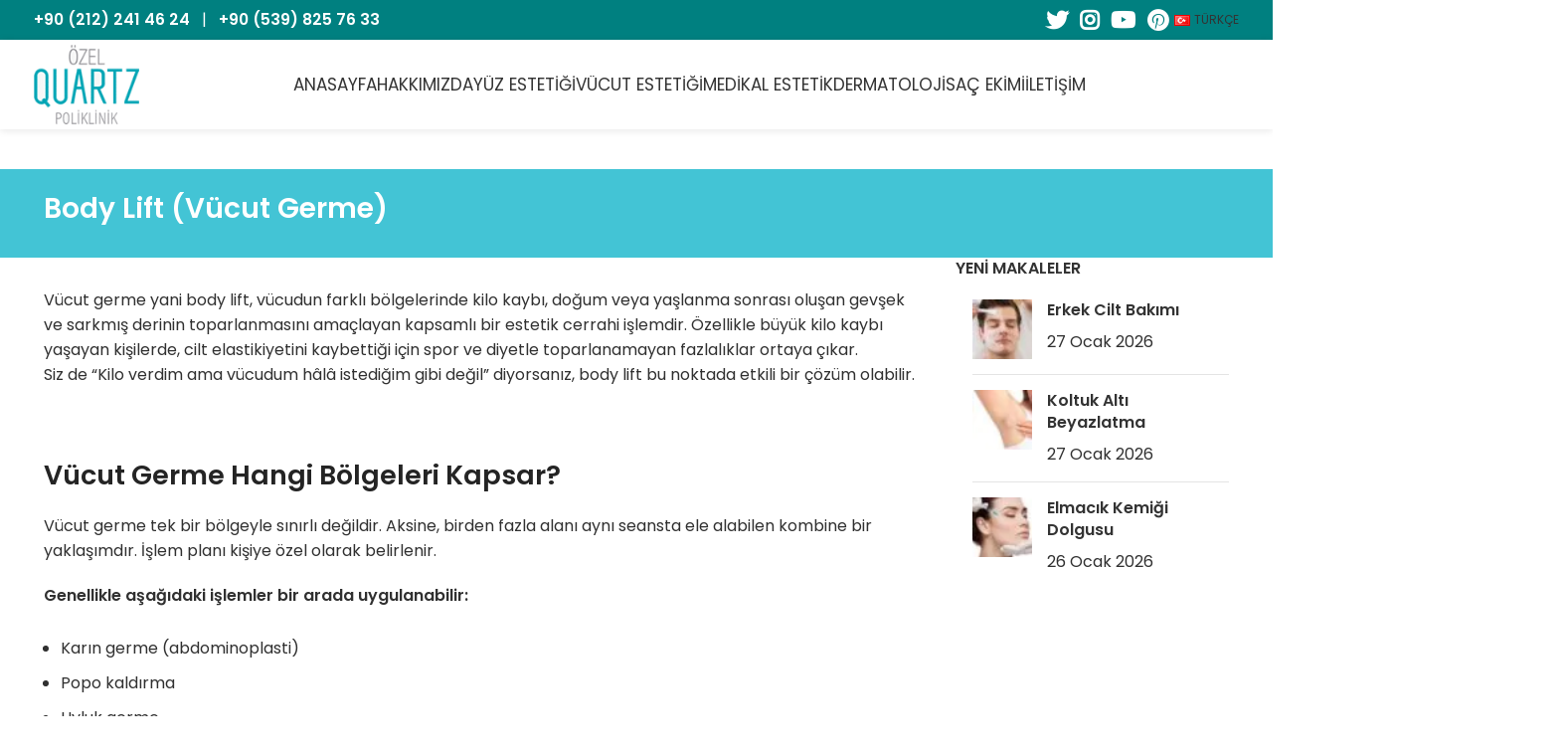

--- FILE ---
content_type: text/html; charset=UTF-8
request_url: https://www.quartzclinique.com/body-lift-vucut-germe
body_size: 30642
content:
<!DOCTYPE html>
<html lang="tr-TR" prefix="og: https://ogp.me/ns#">
<head>
	<meta charset="UTF-8">
	<link rel="profile" href="https://gmpg.org/xfn/11">
	<link rel="pingback" href="https://www.quartzclinique.com/xmlrpc.php">

		<style>img:is([sizes="auto" i], [sizes^="auto," i]) { contain-intrinsic-size: 3000px 1500px }</style>
	<link rel="alternate" href="https://www.quartzclinique.com/body-lift-vucut-germe" hreflang="tr" />
<link rel="alternate" href="https://www.quartzclinique.com/en/body-lift-surgery" hreflang="en" />
<link rel="alternate" href="https://www.quartzclinique.com/fr/body-lift" hreflang="fr" />
<link rel="alternate" href="https://www.quartzclinique.com/body-lift-vucut-germe" hreflang="x-default" />

<!-- Rank Math PRO tarafından Arama Motoru Optimizasyonu - https://rankmath.com/ -->
<title>Body Lift (Vücut Germe) | 2026 Fiyatları | Quartz Clinique</title>
<meta name="description" content="Body Lift (Vücut Germe), 360 derece abdominoplasti, liposuction, uyluk germe ve popo kaldırma tekniklerini birleştiren kapsamlı bir prosedürdür."/>
<meta name="robots" content="follow, index, max-snippet:-1, max-video-preview:-1, max-image-preview:large"/>
<link rel="canonical" href="https://www.quartzclinique.com/body-lift-vucut-germe" />
<meta property="og:locale" content="tr_TR" />
<meta property="og:type" content="article" />
<meta property="og:title" content="Body Lift (Vücut Germe) | 2026 Fiyatları | Quartz Clinique" />
<meta property="og:description" content="Body Lift (Vücut Germe), 360 derece abdominoplasti, liposuction, uyluk germe ve popo kaldırma tekniklerini birleştiren kapsamlı bir prosedürdür." />
<meta property="og:url" content="https://www.quartzclinique.com/body-lift-vucut-germe" />
<meta property="og:site_name" content="Quartz Clinique" />
<meta property="article:publisher" content="https://www.facebook.com/quartzclinique/" />
<meta property="article:section" content="Vücut Şekillendirme" />
<meta property="og:updated_time" content="2026-01-22T16:55:48+03:00" />
<meta property="og:image" content="https://www.quartzclinique.com/wp-content/uploads/2021/04/Body-Lift-Vucut-Germe.jpg" />
<meta property="og:image:secure_url" content="https://www.quartzclinique.com/wp-content/uploads/2021/04/Body-Lift-Vucut-Germe.jpg" />
<meta property="og:image:width" content="750" />
<meta property="og:image:height" content="350" />
<meta property="og:image:alt" content="Body Lift (Vücut Germe)" />
<meta property="og:image:type" content="image/jpeg" />
<meta property="article:published_time" content="2026-01-21T13:45:59+03:00" />
<meta property="article:modified_time" content="2026-01-22T16:55:48+03:00" />
<meta property="og:video" content="https://www.youtube.com/embed/amNsdQjoeZc" />
<meta property="video:duration" content="124" />
<meta property="og:video" content="https://www.youtube.com/embed/i48-NoaWEHU" />
<meta property="video:duration" content="52" />
<meta property="ya:ovs:upload_date" content="2020-05-21T03:30:50-07:00" />
<meta property="ya:ovs:allow_embed" content="true" />
<meta name="twitter:card" content="summary_large_image" />
<meta name="twitter:title" content="Body Lift (Vücut Germe) | 2026 Fiyatları | Quartz Clinique" />
<meta name="twitter:description" content="Body Lift (Vücut Germe), 360 derece abdominoplasti, liposuction, uyluk germe ve popo kaldırma tekniklerini birleştiren kapsamlı bir prosedürdür." />
<meta name="twitter:image" content="https://www.quartzclinique.com/wp-content/uploads/2021/04/Body-Lift-Vucut-Germe.jpg" />
<meta name="twitter:label1" content="Yazan" />
<meta name="twitter:data1" content="quartz" />
<meta name="twitter:label2" content="Okuma süresi" />
<meta name="twitter:data2" content="4 dakika" />
<script type="application/ld+json" class="rank-math-schema-pro">{"@context":"https://schema.org","@graph":[{"@type":"Place","@id":"https://www.quartzclinique.com/#place","geo":{"@type":"GeoCoordinates","latitude":"41.0499642","longitude":"28.9917539"},"hasMap":"https://www.google.com/maps/search/?api=1&amp;query=41.0499642,28.9917539","address":{"@type":"PostalAddress","streetAddress":"Harbiye Mah. Abdi \u0130pek\u00e7i Cad. Park No:19-1 Kat:2 Ni\u015fanta\u015f\u0131","addressLocality":"\u015ei\u015fli","addressRegion":"\u0130stanbul","postalCode":"34367","addressCountry":"T\u00fcrkiye"}},{"@type":["Hospital","Organization"],"@id":"https://www.quartzclinique.com/#organization","name":"Quartz Clinique","url":"https://www.quartzclinique.com","sameAs":["https://www.facebook.com/quartzclinique/"],"email":"info@quartzclinique.com","address":{"@type":"PostalAddress","streetAddress":"Harbiye Mah. Abdi \u0130pek\u00e7i Cad. Park No:19-1 Kat:2 Ni\u015fanta\u015f\u0131","addressLocality":"\u015ei\u015fli","addressRegion":"\u0130stanbul","postalCode":"34367","addressCountry":"T\u00fcrkiye"},"logo":{"@type":"ImageObject","@id":"https://www.quartzclinique.com/#logo","url":"https://www.quartzclinique.com/wp-content/uploads/2019/06/logo-1.png","contentUrl":"https://www.quartzclinique.com/wp-content/uploads/2019/06/logo-1.png","caption":"Quartz Clinique","inLanguage":"tr","width":"144","height":"79"},"openingHours":["Monday,Tuesday,Wednesday,Thursday,Friday 10:00-19:00","Saturday 09:00-17:00"],"location":{"@id":"https://www.quartzclinique.com/#place"},"image":{"@id":"https://www.quartzclinique.com/#logo"},"telephone":"+90-212-241-4624"},{"@type":"WebSite","@id":"https://www.quartzclinique.com/#website","url":"https://www.quartzclinique.com","name":"Quartz Clinique","alternateName":"Quartz Klinik","publisher":{"@id":"https://www.quartzclinique.com/#organization"},"inLanguage":"tr"},{"@type":"ImageObject","@id":"https://www.quartzclinique.com/wp-content/uploads/2021/04/Body-Lift-Vucut-Germe.jpg","url":"https://www.quartzclinique.com/wp-content/uploads/2021/04/Body-Lift-Vucut-Germe.jpg","width":"750","height":"350","caption":"Body Lift (V\u00fccut Germe)","inLanguage":"tr"},{"@type":"BreadcrumbList","@id":"https://www.quartzclinique.com/body-lift-vucut-germe#breadcrumb","itemListElement":[{"@type":"ListItem","position":"1","item":{"@id":"https://www.quartzclinique.com","name":"Ana Sayfa"}},{"@type":"ListItem","position":"2","item":{"@id":"https://www.quartzclinique.com/body-lift-vucut-germe","name":"Body Lift (V\u00fccut Germe)"}}]},{"@type":"WebPage","@id":"https://www.quartzclinique.com/body-lift-vucut-germe#webpage","url":"https://www.quartzclinique.com/body-lift-vucut-germe","name":"Body Lift (V\u00fccut Germe) | 2026 Fiyatlar\u0131 | Quartz Clinique","datePublished":"2026-01-21T13:45:59+03:00","dateModified":"2026-01-22T16:55:48+03:00","isPartOf":{"@id":"https://www.quartzclinique.com/#website"},"primaryImageOfPage":{"@id":"https://www.quartzclinique.com/wp-content/uploads/2021/04/Body-Lift-Vucut-Germe.jpg"},"inLanguage":"tr","breadcrumb":{"@id":"https://www.quartzclinique.com/body-lift-vucut-germe#breadcrumb"}},{"@type":"Person","@id":"https://www.quartzclinique.com/body-lift-vucut-germe#author","name":"quartz","image":{"@type":"ImageObject","@id":"https://secure.gravatar.com/avatar/0749ebc7c529d028f8f57ec91524f7fe?s=96&amp;d=mm&amp;r=g","url":"https://secure.gravatar.com/avatar/0749ebc7c529d028f8f57ec91524f7fe?s=96&amp;d=mm&amp;r=g","caption":"quartz","inLanguage":"tr"},"worksFor":{"@id":"https://www.quartzclinique.com/#organization"}},{"headline":"Body Lift (V\u00fccut Germe) | 2026 Fiyatlar\u0131 | Quartz Clinique","description":"Body Lift (V\u00fccut Germe), 360 derece abdominoplasti, liposuction, uyluk germe ve popo kald\u0131rma tekniklerini birle\u015ftiren kapsaml\u0131 bir prosed\u00fcrd\u00fcr.","datePublished":"2026-01-21T13:45:59+03:00","dateModified":"2026-01-22T16:55:48+03:00","keywords":"body lift","image":{"@id":"https://www.quartzclinique.com/wp-content/uploads/2021/04/Body-Lift-Vucut-Germe.jpg"},"author":{"@id":"https://www.quartzclinique.com/body-lift-vucut-germe#author","name":"quartz"},"@type":"BlogPosting","name":"Body Lift (V\u00fccut Germe) | 2026 Fiyatlar\u0131 | Quartz Clinique","subjectOf":[{"@type":"FAQPage","@id":"https://www.quartzclinique.com/vucut-germe-body-lift#faq","name":"V\u00fccut Germe (Body Lift) Hakk\u0131nda S\u0131k Sorulan Sorular","mainEntity":[{"@type":"Question","name":"V\u00fccut germe benim i\u00e7in ne sa\u011flar?","acceptedAnswer":{"@type":"Answer","text":"V\u00fccut germe ameliyat\u0131; sarkm\u0131\u015f, elastikiyetini kaybetmi\u015f fazla derinin al\u0131nmas\u0131n\u0131 sa\u011flar. Bu sayede v\u00fccut daha s\u0131k\u0131, d\u00fczg\u00fcn ve orant\u0131l\u0131 bir g\u00f6r\u00fcn\u00fcme kavu\u015fur."}},{"@type":"Question","name":"Body lift i\u00e7in iyi bir aday m\u0131y\u0131m?","acceptedAnswer":{"@type":"Answer","text":"Genellikle b\u00fcy\u00fck kilo kayb\u0131 sonras\u0131 belirgin cilt fazlal\u0131\u011f\u0131 olan, kilosu stabil ve genel sa\u011fl\u0131k durumu iyi ki\u015filer i\u00e7in uygundur. En do\u011fru aday de\u011ferlendirmesi detayl\u0131 muayene ile yap\u0131l\u0131r."}},{"@type":"Question","name":"V\u00fccut germe ameliyat\u0131 ne kadar s\u00fcrer?","acceptedAnswer":{"@type":"Answer","text":"Ameliyat s\u00fcresi yap\u0131lan i\u015flemin kapsam\u0131na ba\u011fl\u0131 olarak genellikle 3\u20137 saat aras\u0131nda de\u011fi\u015fir. Baz\u0131 hastalarda iki a\u015famal\u0131 cerrahi planlama yap\u0131labilir."}},{"@type":"Question","name":"\u0130yile\u015fme s\u00fcreci zor mudur?","acceptedAnswer":{"@type":"Answer","text":"V\u00fccut germe b\u00fcy\u00fck bir cerrahi i\u015flem oldu\u011fu i\u00e7in istirahat ve sab\u0131r gerektirir. Ancak modern a\u011fr\u0131 kontrol y\u00f6ntemleri ve d\u00fczenli doktor takibi ile iyile\u015fme s\u00fcreci g\u00fcvenle y\u00f6netilebilir."}},{"@type":"Question","name":"V\u00fccut germe sonu\u00e7lar\u0131 kal\u0131c\u0131 m\u0131d\u0131r?","acceptedAnswer":{"@type":"Answer","text":"Kilo kontrol\u00fc sa\u011fland\u0131\u011f\u0131 ve sa\u011fl\u0131kl\u0131 ya\u015fam al\u0131\u015fkanl\u0131klar\u0131 s\u00fcrd\u00fcr\u00fcld\u00fc\u011f\u00fc s\u00fcrece v\u00fccut germe ameliyat\u0131n\u0131n sonu\u00e7lar\u0131 uzun y\u0131llar kal\u0131c\u0131d\u0131r."}},{"@type":"Question","name":"Ameliyat sonras\u0131 ne zaman sosyal hayata d\u00f6nebilirim?","acceptedAnswer":{"@type":"Answer","text":"\u00c7o\u011fu hasta yakla\u015f\u0131k 3\u20134 hafta i\u00e7inde g\u00fcnl\u00fck ve sosyal ya\u015fam\u0131na kademeli olarak d\u00f6nebilir. Tam iyile\u015fme s\u00fcreci ki\u015fiye g\u00f6re de\u011fi\u015febilir."}}]}],"@id":"https://www.quartzclinique.com/body-lift-vucut-germe#schema-267451","isPartOf":{"@id":"https://www.quartzclinique.com/body-lift-vucut-germe#webpage"},"publisher":{"@id":"https://www.quartzclinique.com/#organization"},"inLanguage":"tr","mainEntityOfPage":{"@id":"https://www.quartzclinique.com/body-lift-vucut-germe#webpage"}},{"@type":"VideoObject","name":"V\u00fccut \u015eekillendirme | Kombine Estetik Ameliyatlar | Op. Dr. Leyla Arvas","description":"#v\u00fccut\u015fekillendirme #kombineestetik #drleylaarvas\ud83d\udc49 Web Site: https://www.drleylaarvas.com\u260e Bize Ula\u015f\u0131n 0212 241 46 24\ud83d\udce7  info@drleylaarvas.com\ud83d\udcccOp.Dr. Leyla...","uploadDate":"2020-05-21T03:30:50-07:00","thumbnailUrl":"https://www.quartzclinique.com/wp-content/uploads/2021/04/Body-Lift-Vucut-Germe.jpg","embedUrl":"https://www.youtube.com/embed/amNsdQjoeZc","duration":"PT2M4S","width":"1280","height":"720","isFamilyFriendly":"True","@id":"https://www.quartzclinique.com/body-lift-vucut-germe#schema-267452","isPartOf":{"@id":"https://www.quartzclinique.com/body-lift-vucut-germe#webpage"},"publisher":{"@id":"https://www.quartzclinique.com/#organization"},"inLanguage":"tr","mainEntityOfPage":{"@id":"https://www.quartzclinique.com/body-lift-vucut-germe#webpage"}},{"@type":"VideoObject","name":"T\u00fcp Mide Sonras\u0131 V\u00fccut Germe Esteti\u011fi: Ka\u00e7 Ay Sonra Yap\u0131l\u0131r? |  Op. Dr. Leyla ARVAS","description":"T\u00fcp mide ameliyat\u0131 sonras\u0131 bir s\u00fcre beklememiz gerekiyor \u00f6zellikle v\u00fccut germe ameliyatlar\u0131n\u0131 planlayabilmemiz i\u00e7in. Bu s\u00fcre ne kadar olmal\u0131? \u0130lk kilo vermey...","uploadDate":"2023-06-21T07:43:28-07:00","thumbnailUrl":"https://www.quartzclinique.com/wp-content/uploads/2021/04/Body-Lift-Vucut-Germe.jpg","embedUrl":"https://www.youtube.com/embed/i48-NoaWEHU","duration":"PT0M52S","width":"1280","height":"720","isFamilyFriendly":"True","@id":"https://www.quartzclinique.com/body-lift-vucut-germe#schema-267453","isPartOf":{"@id":"https://www.quartzclinique.com/body-lift-vucut-germe#webpage"},"publisher":{"@id":"https://www.quartzclinique.com/#organization"},"inLanguage":"tr","mainEntityOfPage":{"@id":"https://www.quartzclinique.com/body-lift-vucut-germe#webpage"}},{"@type":"BlogPosting","headline":"Body Lift (V\u00fccut Germe) | 2026 Fiyatlar\u0131 | Quartz Clinique","description":"Body Lift (V\u00fccut Germe), 360 derece abdominoplasti, liposuction, uyluk germe ve popo kald\u0131rma tekniklerini birle\u015ftiren kapsaml\u0131 bir prosed\u00fcrd\u00fcr.","keywords":"body lift","author":{"@id":"https://www.quartzclinique.com/body-lift-vucut-germe#author","name":"quartz"},"name":"Body Lift (V\u00fccut Germe) | 2026 Fiyatlar\u0131 | Quartz Clinique","@id":"https://www.quartzclinique.com/body-lift-vucut-germe#schema-267454","isPartOf":{"@id":"https://www.quartzclinique.com/body-lift-vucut-germe#webpage"},"publisher":{"@id":"https://www.quartzclinique.com/#organization"},"image":{"@id":"https://www.quartzclinique.com/wp-content/uploads/2021/04/Body-Lift-Vucut-Germe.jpg"},"inLanguage":"tr","mainEntityOfPage":{"@id":"https://www.quartzclinique.com/body-lift-vucut-germe#webpage"}}]}</script>
<!-- /Rank Math WordPress SEO eklentisi -->

<link rel='dns-prefetch' href='//fonts.googleapis.com' />
<link rel='stylesheet' id='nbcpf-intlTelInput-style-css' href='https://www.quartzclinique.com/wp-content/plugins/country-phone-field-contact-form-7/assets/css/intlTelInput.min.css?ver=6.7.4' type='text/css' media='all' />
<link rel='stylesheet' id='nbcpf-countryFlag-style-css' href='https://www.quartzclinique.com/wp-content/plugins/country-phone-field-contact-form-7/assets/css/countrySelect.min.css?ver=6.7.4' type='text/css' media='all' />
<link rel='stylesheet' id='toc-screen-css' href='https://www.quartzclinique.com/wp-content/plugins/table-of-contents-plus/screen.min.css?ver=2411.1' type='text/css' media='all' />
<link rel='stylesheet' id='sllv-main-css' href='https://www.quartzclinique.com/wp-content/plugins/simple-lazy-load-videos/assets/css/main.min.css?ver=1.7.1' type='text/css' media='all' />
<link rel='stylesheet' id='yarpp-thumbnails-css' href='https://www.quartzclinique.com/wp-content/plugins/yet-another-related-posts-plugin/style/styles_thumbnails.css?ver=5.30.11' type='text/css' media='all' />
<style id='yarpp-thumbnails-inline-css' type='text/css'>
.yarpp-thumbnails-horizontal .yarpp-thumbnail {width: 160px;height: 200px;margin: 5px;margin-left: 0px;}.yarpp-thumbnail > img, .yarpp-thumbnail-default {width: 150px;height: 150px;margin: 5px;}.yarpp-thumbnails-horizontal .yarpp-thumbnail-title {margin: 7px;margin-top: 0px;width: 150px;}.yarpp-thumbnail-default > img {min-height: 150px;min-width: 150px;}
</style>
<link rel='stylesheet' id='js_composer_front-css' href='https://www.quartzclinique.com/wp-content/plugins/js_composer/assets/css/js_composer.min.css?ver=7.0' type='text/css' media='all' />
<link rel='stylesheet' id='bootstrap-css' href='https://www.quartzclinique.com/wp-content/themes/woodmart/css/bootstrap-light.min.css?ver=7.3.1' type='text/css' media='all' />
<link rel='stylesheet' id='woodmart-style-css' href='https://www.quartzclinique.com/wp-content/themes/woodmart/css/parts/base.min.css?ver=7.3.1' type='text/css' media='all' />
<link rel='stylesheet' id='wd-widget-wd-recent-posts-css' href='https://www.quartzclinique.com/wp-content/themes/woodmart/css/parts/widget-wd-recent-posts.min.css?ver=7.3.1' type='text/css' media='all' />
<link rel='stylesheet' id='wd-widget-nav-mega-menu-css' href='https://www.quartzclinique.com/wp-content/themes/woodmart/css/parts/widget-nav-mega-menu.min.css?ver=7.3.1' type='text/css' media='all' />
<link rel='stylesheet' id='wd-widget-nav-css' href='https://www.quartzclinique.com/wp-content/themes/woodmart/css/parts/widget-nav.min.css?ver=7.3.1' type='text/css' media='all' />
<link rel='stylesheet' id='wd-blog-single-base-css' href='https://www.quartzclinique.com/wp-content/themes/woodmart/css/parts/blog-single-base.min.css?ver=7.3.1' type='text/css' media='all' />
<link rel='stylesheet' id='wd-blog-base-css' href='https://www.quartzclinique.com/wp-content/themes/woodmart/css/parts/blog-base.min.css?ver=7.3.1' type='text/css' media='all' />
<link rel='stylesheet' id='wd-wpcf7-css' href='https://www.quartzclinique.com/wp-content/themes/woodmart/css/parts/int-wpcf7.min.css?ver=7.3.1' type='text/css' media='all' />
<link rel='stylesheet' id='wd-revolution-slider-css' href='https://www.quartzclinique.com/wp-content/themes/woodmart/css/parts/int-rev-slider.min.css?ver=7.3.1' type='text/css' media='all' />
<link rel='stylesheet' id='wd-wpbakery-base-css' href='https://www.quartzclinique.com/wp-content/themes/woodmart/css/parts/int-wpb-base.min.css?ver=7.3.1' type='text/css' media='all' />
<link rel='stylesheet' id='wd-wpbakery-base-deprecated-css' href='https://www.quartzclinique.com/wp-content/themes/woodmart/css/parts/int-wpb-base-deprecated.min.css?ver=7.3.1' type='text/css' media='all' />
<link rel='stylesheet' id='wd-opt-disable-owl-css' href='https://www.quartzclinique.com/wp-content/themes/woodmart/css/parts/opt-disable-owl.min.css?ver=7.3.1' type='text/css' media='all' />
<link rel='stylesheet' id='child-style-css' href='https://www.quartzclinique.com/wp-content/themes/woodmart-child/style.css?ver=7.3.1' type='text/css' media='all' />
<link rel='stylesheet' id='wd-header-base-css' href='https://www.quartzclinique.com/wp-content/themes/woodmart/css/parts/header-base.min.css?ver=7.3.1' type='text/css' media='all' />
<link rel='stylesheet' id='wd-mod-tools-css' href='https://www.quartzclinique.com/wp-content/themes/woodmart/css/parts/mod-tools.min.css?ver=7.3.1' type='text/css' media='all' />
<link rel='stylesheet' id='wd-header-elements-base-css' href='https://www.quartzclinique.com/wp-content/themes/woodmart/css/parts/header-el-base.min.css?ver=7.3.1' type='text/css' media='all' />
<link rel='stylesheet' id='wd-social-icons-css' href='https://www.quartzclinique.com/wp-content/themes/woodmart/css/parts/el-social-icons.min.css?ver=7.3.1' type='text/css' media='all' />
<link rel='stylesheet' id='wd-header-search-css' href='https://www.quartzclinique.com/wp-content/themes/woodmart/css/parts/header-el-search.min.css?ver=7.3.1' type='text/css' media='all' />
<link rel='stylesheet' id='wd-page-title-css' href='https://www.quartzclinique.com/wp-content/themes/woodmart/css/parts/page-title.min.css?ver=7.3.1' type='text/css' media='all' />
<link rel='stylesheet' id='wd-mod-comments-css' href='https://www.quartzclinique.com/wp-content/themes/woodmart/css/parts/mod-comments.min.css?ver=7.3.1' type='text/css' media='all' />
<link rel='stylesheet' id='wd-off-canvas-sidebar-css' href='https://www.quartzclinique.com/wp-content/themes/woodmart/css/parts/opt-off-canvas-sidebar.min.css?ver=7.3.1' type='text/css' media='all' />
<link rel='stylesheet' id='wd-footer-base-css' href='https://www.quartzclinique.com/wp-content/themes/woodmart/css/parts/footer-base.min.css?ver=7.3.1' type='text/css' media='all' />
<link rel='stylesheet' id='wd-owl-carousel-css' href='https://www.quartzclinique.com/wp-content/themes/woodmart/css/parts/lib-owl-carousel.min.css?ver=7.3.1' type='text/css' media='all' />
<link rel='stylesheet' id='wd-banner-css' href='https://www.quartzclinique.com/wp-content/themes/woodmart/css/parts/wpb-el-banner.min.css?ver=7.3.1' type='text/css' media='all' />
<link rel='stylesheet' id='wd-banner-btn-hover-css' href='https://www.quartzclinique.com/wp-content/themes/woodmart/css/parts/el-banner-btn-hover.min.css?ver=7.3.1' type='text/css' media='all' />
<link rel='stylesheet' id='wd-mod-highlighted-text-css' href='https://www.quartzclinique.com/wp-content/themes/woodmart/css/parts/mod-highlighted-text.min.css?ver=7.3.1' type='text/css' media='all' />
<link rel='stylesheet' id='wd-wd-search-form-css' href='https://www.quartzclinique.com/wp-content/themes/woodmart/css/parts/wd-search-form.min.css?ver=7.3.1' type='text/css' media='all' />
<link rel='stylesheet' id='wd-mod-sticky-sidebar-opener-css' href='https://www.quartzclinique.com/wp-content/themes/woodmart/css/parts/mod-sticky-sidebar-opener.min.css?ver=7.3.1' type='text/css' media='all' />
<link rel='stylesheet' id='wd-cookies-popup-css' href='https://www.quartzclinique.com/wp-content/themes/woodmart/css/parts/opt-cookies.min.css?ver=7.3.1' type='text/css' media='all' />
<link rel='stylesheet' id='xts-style-header_830304-css' href='https://www.quartzclinique.com/wp-content/uploads/2025/03/xts-header_830304-1742218786.css?ver=7.3.1' type='text/css' media='all' />
<link rel='stylesheet' id='xts-style-theme_settings_default-css' href='https://www.quartzclinique.com/wp-content/uploads/2025/12/xts-theme_settings_default-1766578771.css?ver=7.3.1' type='text/css' media='all' />
<link rel='stylesheet' id='xts-google-fonts-css' href='https://fonts.googleapis.com/css?family=Poppins%3A400%2C600%2C500&#038;display=swap&#038;ver=7.3.1' type='text/css' media='all' />
<script type="03c08f721eaf10c188f9a617-text/javascript" src="https://www.quartzclinique.com/wp-includes/js/jquery/jquery.min.js?ver=3.7.1" id="jquery-core-js"></script>
<script type="03c08f721eaf10c188f9a617-text/javascript" src="https://www.quartzclinique.com/wp-content/plugins/revslider/public/assets/js/rbtools.min.js?ver=6.6.16" id="tp-tools-js"></script>
<script type="03c08f721eaf10c188f9a617-text/javascript" src="https://www.quartzclinique.com/wp-content/plugins/revslider/public/assets/js/rs6.min.js?ver=6.6.16" id="revmin-js"></script>
<script type="03c08f721eaf10c188f9a617-text/javascript"></script><link rel="https://api.w.org/" href="https://www.quartzclinique.com/wp-json/" /><link rel="alternate" title="JSON" type="application/json" href="https://www.quartzclinique.com/wp-json/wp/v2/posts/6452" /><link rel="EditURI" type="application/rsd+xml" title="RSD" href="https://www.quartzclinique.com/xmlrpc.php?rsd" />
<meta name="generator" content="WordPress 6.7.4" />
<link rel='shortlink' href='https://www.quartzclinique.com/?p=6452' />
<link rel="alternate" title="oEmbed (JSON)" type="application/json+oembed" href="https://www.quartzclinique.com/wp-json/oembed/1.0/embed?url=https%3A%2F%2Fwww.quartzclinique.com%2Fbody-lift-vucut-germe&#038;lang=tr" />
<link rel="alternate" title="oEmbed (XML)" type="text/xml+oembed" href="https://www.quartzclinique.com/wp-json/oembed/1.0/embed?url=https%3A%2F%2Fwww.quartzclinique.com%2Fbody-lift-vucut-germe&#038;format=xml&#038;lang=tr" />
<!-- HFCM by 99 Robots - Snippet # 1: Tag Manager 1 -->
<!-- Google Tag Manager -->
<script type="03c08f721eaf10c188f9a617-text/javascript">(function(w,d,s,l,i){w[l]=w[l]||[];w[l].push({'gtm.start':
new Date().getTime(),event:'gtm.js'});var f=d.getElementsByTagName(s)[0],
j=d.createElement(s),dl=l!='dataLayer'?'&l='+l:'';j.async=true;j.src=
'https://www.googletagmanager.com/gtm.js?id='+i+dl;f.parentNode.insertBefore(j,f);
})(window,document,'script','dataLayer','GTM-PRHCPV2');</script>
<!-- End Google Tag Manager -->
<!-- /end HFCM by 99 Robots -->
<!-- HFCM by 99 Robots - Snippet # 3: Analytics g4 -->
<!-- Google tag (gtag.js) -->
<script async src="https://www.googletagmanager.com/gtag/js?id=G-L1TDF73BGY" type="03c08f721eaf10c188f9a617-text/javascript"></script>
<script type="03c08f721eaf10c188f9a617-text/javascript">
  window.dataLayer = window.dataLayer || [];
  function gtag(){dataLayer.push(arguments);}
  gtag('js', new Date());

  gtag('config', 'G-L1TDF73BGY');
</script>
<!-- /end HFCM by 99 Robots -->
<!-- HFCM by 99 Robots - Snippet # 4: Hotjar Heatmap -->
<!-- Hotjar Tracking Code for penile-prosthesis-us -->
<script type="03c08f721eaf10c188f9a617-text/javascript">
    (function(h,o,t,j,a,r){
        h.hj=h.hj||function(){(h.hj.q=h.hj.q||[]).push(arguments)};
        h._hjSettings={hjid:5175085,hjsv:6};
        a=o.getElementsByTagName('head')[0];
        r=o.createElement('script');r.async=1;
        r.src=t+h._hjSettings.hjid+j+h._hjSettings.hjsv;
        a.appendChild(r);
    })(window,document,'https://static.hotjar.com/c/hotjar-','.js?sv=');
</script>
<!-- /end HFCM by 99 Robots -->
<!-- HFCM by 99 Robots - Snippet # 5: gtag aw -->
<!-- Google tag (gtag.js) -->
<script async src="https://www.googletagmanager.com/gtag/js?id=AW-669804594" type="03c08f721eaf10c188f9a617-text/javascript"></script>
<script type="03c08f721eaf10c188f9a617-text/javascript">
  window.dataLayer = window.dataLayer || [];
  function gtag(){dataLayer.push(arguments);}
  gtag('js', new Date());

  gtag('config', 'AW-669804594');
</script>
<!-- /end HFCM by 99 Robots -->
<!-- HFCM by 99 Robots - Snippet # 13: Whatsapp Pulse Anim -->
<style>
/* === QUARTZ WhatsApp Pulse Animation === */

/* WhatsApp ikonunu referans al */
#mobile-footer .whatsapp i,
#mobile-footer-en .whatsapp i,
#footer-de .left i,
#footer-ru .left i,
#footer-fr .left i,
#footer-ar .left i{
  position: relative;
}

/* Pulse halkası */
#mobile-footer .whatsapp i::after,
#mobile-footer-en .whatsapp i::after,
#footer-de .left i::after,
#footer-ru .left i::after,
#footer-fr .left i::after,
#footer-ar .left i::after{
  content: "";
  position: absolute;
  left: 50%;
  top: 50%;
  width: 34px;
  height: 34px;
  transform: translate(-50%, -50%);
  border-radius: 50%;
  border: 2px solid rgba(255,255,255,0.75);
  animation: quartzPulse 1.4s infinite;
  pointer-events: none;
}

/* Pulse animasyonu */
@keyframes quartzPulse{
  0%{
    transform: translate(-50%, -50%) scale(0.7);
    opacity: 0.9;
  }
  70%{
    transform: translate(-50%, -50%) scale(1.35);
    opacity: 0;
  }
  100%{
    transform: translate(-50%, -50%) scale(1.35);
    opacity: 0;
  }
}

/* Hareket hassasiyeti olanlar için kapat */
@media (prefers-reduced-motion: reduce){
  #mobile-footer .whatsapp i::after,
  #mobile-footer-en .whatsapp i::after,
  #footer-de .left i::after,
  #footer-ru .left i::after,
  #footer-fr .left i::after,
  #footer-ar .left i::after{
    animation: none !important;
  }
}
</style>
<!-- /end HFCM by 99 Robots -->
					<meta name="viewport" content="width=device-width, initial-scale=1">
									<meta name="generator" content="Powered by WPBakery Page Builder - drag and drop page builder for WordPress."/>
<meta name="generator" content="Powered by Slider Revolution 6.6.16 - responsive, Mobile-Friendly Slider Plugin for WordPress with comfortable drag and drop interface." />
<link rel="icon" href="https://www.quartzclinique.com/wp-content/uploads/2019/05/favicon.ico" sizes="32x32" />
<link rel="icon" href="https://www.quartzclinique.com/wp-content/uploads/2019/05/favicon.ico" sizes="192x192" />
<link rel="apple-touch-icon" href="https://www.quartzclinique.com/wp-content/uploads/2019/05/favicon.ico" />
<meta name="msapplication-TileImage" content="https://www.quartzclinique.com/wp-content/uploads/2019/05/favicon.ico" />
<script type="03c08f721eaf10c188f9a617-text/javascript">function setREVStartSize(e){
			//window.requestAnimationFrame(function() {
				window.RSIW = window.RSIW===undefined ? window.innerWidth : window.RSIW;
				window.RSIH = window.RSIH===undefined ? window.innerHeight : window.RSIH;
				try {
					var pw = document.getElementById(e.c).parentNode.offsetWidth,
						newh;
					pw = pw===0 || isNaN(pw) || (e.l=="fullwidth" || e.layout=="fullwidth") ? window.RSIW : pw;
					e.tabw = e.tabw===undefined ? 0 : parseInt(e.tabw);
					e.thumbw = e.thumbw===undefined ? 0 : parseInt(e.thumbw);
					e.tabh = e.tabh===undefined ? 0 : parseInt(e.tabh);
					e.thumbh = e.thumbh===undefined ? 0 : parseInt(e.thumbh);
					e.tabhide = e.tabhide===undefined ? 0 : parseInt(e.tabhide);
					e.thumbhide = e.thumbhide===undefined ? 0 : parseInt(e.thumbhide);
					e.mh = e.mh===undefined || e.mh=="" || e.mh==="auto" ? 0 : parseInt(e.mh,0);
					if(e.layout==="fullscreen" || e.l==="fullscreen")
						newh = Math.max(e.mh,window.RSIH);
					else{
						e.gw = Array.isArray(e.gw) ? e.gw : [e.gw];
						for (var i in e.rl) if (e.gw[i]===undefined || e.gw[i]===0) e.gw[i] = e.gw[i-1];
						e.gh = e.el===undefined || e.el==="" || (Array.isArray(e.el) && e.el.length==0)? e.gh : e.el;
						e.gh = Array.isArray(e.gh) ? e.gh : [e.gh];
						for (var i in e.rl) if (e.gh[i]===undefined || e.gh[i]===0) e.gh[i] = e.gh[i-1];
											
						var nl = new Array(e.rl.length),
							ix = 0,
							sl;
						e.tabw = e.tabhide>=pw ? 0 : e.tabw;
						e.thumbw = e.thumbhide>=pw ? 0 : e.thumbw;
						e.tabh = e.tabhide>=pw ? 0 : e.tabh;
						e.thumbh = e.thumbhide>=pw ? 0 : e.thumbh;
						for (var i in e.rl) nl[i] = e.rl[i]<window.RSIW ? 0 : e.rl[i];
						sl = nl[0];
						for (var i in nl) if (sl>nl[i] && nl[i]>0) { sl = nl[i]; ix=i;}
						var m = pw>(e.gw[ix]+e.tabw+e.thumbw) ? 1 : (pw-(e.tabw+e.thumbw)) / (e.gw[ix]);
						newh =  (e.gh[ix] * m) + (e.tabh + e.thumbh);
					}
					var el = document.getElementById(e.c);
					if (el!==null && el) el.style.height = newh+"px";
					el = document.getElementById(e.c+"_wrapper");
					if (el!==null && el) {
						el.style.height = newh+"px";
						el.style.display = "block";
					}
				} catch(e){
					console.log("Failure at Presize of Slider:" + e)
				}
			//});
		  };</script>
		<style type="text/css" id="wp-custom-css">
			#post-14435 .post-date-day, #post-14435 .post-date-month {
    display: none;
}
		</style>
		<style>
		
		</style><noscript><style> .wpb_animate_when_almost_visible { opacity: 1; }</style></noscript></head>

<body class="post-template-default single single-post postid-6452 single-format-standard wrapper-full-width  categories-accordion-on offcanvas-sidebar-mobile offcanvas-sidebar-tablet wpb-js-composer js-comp-ver-7.0 vc_responsive">
			<script type="03c08f721eaf10c188f9a617-text/javascript" id="wd-flicker-fix">// Flicker fix.</script>	
	
	<div class="website-wrapper">
									<header class="whb-header whb-header_830304 whb-sticky-shadow whb-scroll-stick whb-sticky-real">
					<div class="whb-main-header">
	
<div class="whb-row whb-top-bar whb-not-sticky-row whb-with-bg whb-without-border whb-color-light whb-flex-flex-middle">
	<div class="container">
		<div class="whb-flex-row whb-top-bar-inner">
			<div class="whb-column whb-col-left whb-visible-lg">
	
<div class="wd-header-text set-cont-mb-s reset-last-child"><p style="font-size: 130%;"><span style="color: #ffffff;"><a style="color: #ffffff;" href="tel:+902122414624">+90 (212) 241 46 24</a>   |   <a style="color: #ffffff;" href="tel:+905398257633">+90 (539) 825 76 33</a></span></p></div>
</div>
<div class="whb-column whb-col-center whb-visible-lg whb-empty-column">
	</div>
<div class="whb-column whb-col-right whb-visible-lg">
	
			<div class="wd-social-icons  icons-design-default icons-size-large color-scheme-light social-follow social-form-circle text-center">

				
				
									<a rel="noopener noreferrer nofollow" href="https://twitter.com/quartzclinique" target="_blank" class="wd-social-icon social-twitter" aria-label="Twitter social link">
						<span class="wd-icon"></span>
											</a>
				
				
									<a rel="noopener noreferrer nofollow" href="https://www.instagram.com/quartzclinique/" target="_blank" class="wd-social-icon social-instagram" aria-label="Instagram social link">
						<span class="wd-icon"></span>
											</a>
				
									<a rel="noopener noreferrer nofollow" href="https://youtube.com/@quartzclinique" target="_blank" class="wd-social-icon social-youtube" aria-label="YouTube social link">
						<span class="wd-icon"></span>
											</a>
				
									<a rel="noopener noreferrer nofollow" href="https://tr.pinterest.com/drleylaarvas/_created/" target="_blank" class="wd-social-icon social-pinterest" aria-label="Pinterest social link">
						<span class="wd-icon"></span>
											</a>
				
				
				
				
				
				
				
				
				
				
				
				
								
								
				
				
								
				
			</div>

		
<div class="wd-header-nav wd-header-secondary-nav text-left" role="navigation" aria-label="Secondary navigation">
	<ul id="menu-language" class="menu wd-nav wd-nav-secondary wd-style-default wd-gap-s"><li id="menu-item-12945" class="pll-parent-menu-item menu-item menu-item-type-custom menu-item-object-custom current-menu-parent menu-item-has-children menu-item-12945 item-level-0 menu-simple-dropdown wd-event-hover" ><a href="#pll_switcher" class="woodmart-nav-link"><span class="nav-link-text"><img src="[data-uri]" alt="" width="16" height="11" style="width: 16px; height: 11px;" /><span style="margin-left:0.3em;">Türkçe</span></span></a><div class="color-scheme-dark wd-design-default wd-dropdown-menu wd-dropdown"><div class="container">
<ul class="wd-sub-menu color-scheme-dark">
	<li id="menu-item-12945-tr" class="lang-item lang-item-201 lang-item-tr current-lang lang-item-first menu-item menu-item-type-custom menu-item-object-custom menu-item-12945-tr item-level-1 wd-event-hover" ><a href="https://www.quartzclinique.com/body-lift-vucut-germe" hreflang="tr-TR" lang="tr-TR" class="woodmart-nav-link"><img src="[data-uri]" alt="" width="16" height="11" style="width: 16px; height: 11px;" /><span style="margin-left:0.3em;">Türkçe</span></a></li>
	<li id="menu-item-12945-en" class="lang-item lang-item-266 lang-item-en menu-item menu-item-type-custom menu-item-object-custom menu-item-12945-en item-level-1 wd-event-hover" ><a href="https://www.quartzclinique.com/en/body-lift-surgery" hreflang="en-US" lang="en-US" class="woodmart-nav-link"><img src="[data-uri]" alt="" width="16" height="11" style="width: 16px; height: 11px;" /><span style="margin-left:0.3em;">English</span></a></li>
	<li id="menu-item-12945-ar" class="lang-item lang-item-373 lang-item-ar no-translation menu-item menu-item-type-custom menu-item-object-custom menu-item-12945-ar item-level-1 wd-event-hover" ><a href="https://www.quartzclinique.com/ar/" hreflang="ar" lang="ar" class="woodmart-nav-link"><img src="[data-uri]" alt="" width="16" height="11" style="width: 16px; height: 11px;" /><span style="margin-left:0.3em;">العربية</span></a></li>
	<li id="menu-item-12945-de" class="lang-item lang-item-626 lang-item-de no-translation menu-item menu-item-type-custom menu-item-object-custom menu-item-12945-de item-level-1 wd-event-hover" ><a href="https://www.quartzclinique.com/de/" hreflang="de-DE" lang="de-DE" class="woodmart-nav-link"><img src="[data-uri]" alt="" width="16" height="11" style="width: 16px; height: 11px;" /><span style="margin-left:0.3em;">Deutsch</span></a></li>
	<li id="menu-item-12945-ru" class="lang-item lang-item-642 lang-item-ru no-translation menu-item menu-item-type-custom menu-item-object-custom menu-item-12945-ru item-level-1 wd-event-hover" ><a href="https://www.quartzclinique.com/ru/" hreflang="ru-RU" lang="ru-RU" class="woodmart-nav-link"><img src="[data-uri]" alt="" width="16" height="11" style="width: 16px; height: 11px;" /><span style="margin-left:0.3em;">Русский</span></a></li>
	<li id="menu-item-12945-fr" class="lang-item lang-item-797 lang-item-fr menu-item menu-item-type-custom menu-item-object-custom menu-item-12945-fr item-level-1 wd-event-hover" ><a href="https://www.quartzclinique.com/fr/body-lift" hreflang="fr-FR" lang="fr-FR" class="woodmart-nav-link"><img src="[data-uri]" alt="" width="16" height="11" style="width: 16px; height: 11px;" /><span style="margin-left:0.3em;">Français</span></a></li>
</ul>
</div>
</div>
</li>
</ul></div><!--END MAIN-NAV-->
</div>
<div class="whb-column whb-col-mobile whb-hidden-lg">
	<div class="whb-space-element" style="width:10px;"></div>
<div class="wd-header-search wd-tools-element wd-header-search-mobile wd-display-icon whb-by8pyow6coz7w6zbhgr8 wd-style-icon wd-design-1">
	<a href="#" rel="nofollow noopener" aria-label="Arama">
		
			<span class="wd-tools-icon">
							</span>

			<span class="wd-tools-text">
				Arama			</span>

			</a>
</div>
</div>
		</div>
	</div>
</div>

<div class="whb-row whb-general-header whb-sticky-row whb-without-bg whb-without-border whb-color-dark whb-with-shadow whb-flex-equal-sides">
	<div class="container">
		<div class="whb-flex-row whb-general-header-inner">
			<div class="whb-column whb-col-left whb-visible-lg">
	<div class="site-logo wd-switch-logo">
	<a href="https://www.quartzclinique.com/" class="wd-logo wd-main-logo" rel="home">
		<img width="126" height="95" src="https://www.quartzclinique.com/wp-content/webp-express/webp-images/uploads/2019/12/quartz.png.webp" class="attachment-full size-full" alt="" style="max-width:210px;" decoding="async" />	</a>
					<a href="https://www.quartzclinique.com/" class="wd-logo wd-sticky-logo" rel="home">
			<img width="126" height="95" src="https://www.quartzclinique.com/wp-content/webp-express/webp-images/uploads/2019/12/quartz.png.webp" class="attachment-full size-full" alt="" style="max-width:250px;" decoding="async" />		</a>
	</div>
</div>
<div class="whb-column whb-col-center whb-visible-lg">
	<div class="wd-header-nav wd-header-main-nav text-center wd-design-1" role="navigation" aria-label="Main navigation">
	<ul id="menu-turkce-menu" class="menu wd-nav wd-nav-main wd-style-separated wd-gap-s"><li id="menu-item-5667" class="menu-item menu-item-type-post_type menu-item-object-page menu-item-home menu-item-5667 item-level-0 menu-simple-dropdown wd-event-hover" ><a href="https://www.quartzclinique.com/" class="woodmart-nav-link"><span class="nav-link-text">Anasayfa</span></a></li>
<li id="menu-item-5669" class="menu-item menu-item-type-post_type menu-item-object-page menu-item-5669 item-level-0 menu-simple-dropdown wd-event-hover" ><a href="https://www.quartzclinique.com/hakkimizda" class="woodmart-nav-link"><span class="nav-link-text">Hakkımızda</span></a></li>
<li id="menu-item-5673" class="menu-item menu-item-type-post_type menu-item-object-page menu-item-has-children menu-item-5673 item-level-0 menu-simple-dropdown wd-event-hover" ><a href="https://www.quartzclinique.com/yuz-estetigi" class="woodmart-nav-link"><span class="nav-link-text">Yüz Estetiği</span></a><div class="color-scheme-dark wd-design-default wd-dropdown-menu wd-dropdown"><div class="container">
<ul class="wd-sub-menu color-scheme-dark">
	<li id="menu-item-5674" class="menu-item menu-item-type-post_type menu-item-object-portfolio menu-item-5674 item-level-1 wd-event-hover" ><a href="https://www.quartzclinique.com/yuz-germe" class="woodmart-nav-link">Yüz Germe</a></li>
	<li id="menu-item-5681" class="menu-item menu-item-type-post_type menu-item-object-portfolio menu-item-5681 item-level-1 wd-event-hover" ><a href="https://www.quartzclinique.com/lip-lift" class="woodmart-nav-link">Lip Lift (Dudak Kaldırma)</a></li>
	<li id="menu-item-5676" class="menu-item menu-item-type-post_type menu-item-object-portfolio menu-item-has-children menu-item-5676 item-level-1 wd-event-hover" ><a href="https://www.quartzclinique.com/goz-kapagi-estetigi" class="woodmart-nav-link">Göz Kapağı Estetiği</a>
	<ul class="sub-sub-menu wd-dropdown">
		<li id="menu-item-8538" class="menu-item menu-item-type-post_type menu-item-object-post menu-item-8538 item-level-2 wd-event-hover" ><a href="https://www.quartzclinique.com/badem-goz-estetigi" class="woodmart-nav-link">Badem Göz Estetiği</a></li>
		<li id="menu-item-8536" class="menu-item menu-item-type-post_type menu-item-object-post menu-item-8536 item-level-2 wd-event-hover" ><a href="https://www.quartzclinique.com/goz-altina-yag-enjeksiyonu" class="woodmart-nav-link">Göz Altına Yağ Enjeksiyonu</a></li>
		<li id="menu-item-8537" class="menu-item menu-item-type-post_type menu-item-object-post menu-item-8537 item-level-2 wd-event-hover" ><a href="https://www.quartzclinique.com/goz-kapagina-yag-enjeksiyonu" class="woodmart-nav-link">Göz Kapağına Yağ Enjeksiyonu</a></li>
		<li id="menu-item-8539" class="menu-item menu-item-type-post_type menu-item-object-post menu-item-8539 item-level-2 wd-event-hover" ><a href="https://www.quartzclinique.com/goz-cevresi-estetigi" class="woodmart-nav-link">Göz Çevresi Estetiği</a></li>
	</ul>
</li>
	<li id="menu-item-5675" class="menu-item menu-item-type-post_type menu-item-object-portfolio menu-item-has-children menu-item-5675 item-level-1 wd-event-hover" ><a href="https://www.quartzclinique.com/burun-estetigi" class="woodmart-nav-link">Burun Estetiği</a>
	<ul class="sub-sub-menu wd-dropdown">
		<li id="menu-item-8541" class="menu-item menu-item-type-post_type menu-item-object-post menu-item-8541 item-level-2 wd-event-hover" ><a href="https://www.quartzclinique.com/burun-ucu-estetigi" class="woodmart-nav-link">Burun Ucu Estetiği</a></li>
		<li id="menu-item-8542" class="menu-item menu-item-type-post_type menu-item-object-post menu-item-8542 item-level-2 wd-event-hover" ><a href="https://www.quartzclinique.com/burun-kemigi-egriligi" class="woodmart-nav-link">Burun Kemiği Eğriliği (Septum Deviasyonu)</a></li>
		<li id="menu-item-8540" class="menu-item menu-item-type-post_type menu-item-object-post menu-item-8540 item-level-2 wd-event-hover" ><a href="https://www.quartzclinique.com/burun-yag-enjeksiyonu" class="woodmart-nav-link">Burun Yağ Enjeksiyonu</a></li>
	</ul>
</li>
	<li id="menu-item-8591" class="menu-item menu-item-type-post_type menu-item-object-post menu-item-8591 item-level-1 wd-event-hover" ><a href="https://www.quartzclinique.com/gidi-liposuction" class="woodmart-nav-link">Gıdı Liposuction</a></li>
	<li id="menu-item-6143" class="menu-item menu-item-type-post_type menu-item-object-portfolio menu-item-6143 item-level-1 wd-event-hover" ><a href="https://www.quartzclinique.com/gamze-estetigi" class="woodmart-nav-link">Gamze Estetiği</a></li>
	<li id="menu-item-5677" class="menu-item menu-item-type-post_type menu-item-object-portfolio menu-item-5677 item-level-1 wd-event-hover" ><a href="https://www.quartzclinique.com/alin-germe" class="woodmart-nav-link">Alın Germe Ameliyatı</a></li>
	<li id="menu-item-13931" class="menu-item menu-item-type-post_type menu-item-object-post menu-item-13931 item-level-1 wd-event-hover" ><a href="https://www.quartzclinique.com/boyun-germe-ameliyati" class="woodmart-nav-link">Boyun Germe Ameliyatı</a></li>
	<li id="menu-item-5784" class="menu-item menu-item-type-post_type menu-item-object-portfolio menu-item-has-children menu-item-5784 item-level-1 wd-event-hover" ><a href="https://www.quartzclinique.com/kas-kaldirma-ameliyati" class="woodmart-nav-link">Kaş Kaldırma Ameliyatı</a>
	<ul class="sub-sub-menu wd-dropdown">
		<li id="menu-item-8628" class="menu-item menu-item-type-post_type menu-item-object-post menu-item-8628 item-level-2 wd-event-hover" ><a href="https://www.quartzclinique.com/iple-kas-kaldirma" class="woodmart-nav-link">İple Kaş Kaldırma</a></li>
	</ul>
</li>
	<li id="menu-item-8593" class="menu-item menu-item-type-post_type menu-item-object-post menu-item-has-children menu-item-8593 item-level-1 wd-event-hover" ><a href="https://www.quartzclinique.com/bisektomi" class="woodmart-nav-link">Bişektomi</a>
	<ul class="sub-sub-menu wd-dropdown">
		<li id="menu-item-8592" class="menu-item menu-item-type-post_type menu-item-object-post menu-item-8592 item-level-2 wd-event-hover" ><a href="https://www.quartzclinique.com/yanak-kucultme" class="woodmart-nav-link">Yanak Küçültme</a></li>
	</ul>
</li>
	<li id="menu-item-5810" class="menu-item menu-item-type-post_type menu-item-object-portfolio menu-item-has-children menu-item-5810 item-level-1 wd-event-hover" ><a href="https://www.quartzclinique.com/cene-estetigi" class="woodmart-nav-link">Çene Estetiği</a>
	<ul class="sub-sub-menu wd-dropdown">
		<li id="menu-item-8598" class="menu-item menu-item-type-post_type menu-item-object-post menu-item-8598 item-level-2 wd-event-hover" ><a href="https://www.quartzclinique.com/cene-kucultme" class="woodmart-nav-link">Çene Küçültme</a></li>
		<li id="menu-item-8599" class="menu-item menu-item-type-post_type menu-item-object-post menu-item-8599 item-level-2 wd-event-hover" ><a href="https://www.quartzclinique.com/cene-ucu-estetigi" class="woodmart-nav-link">Çene Ucu Estetiği</a></li>
	</ul>
</li>
	<li id="menu-item-8596" class="menu-item menu-item-type-post_type menu-item-object-post menu-item-has-children menu-item-8596 item-level-1 wd-event-hover" ><a href="https://www.quartzclinique.com/kepce-kulak-estetigi" class="woodmart-nav-link">Kepçe Kulak Estetiği</a>
	<ul class="sub-sub-menu wd-dropdown">
		<li id="menu-item-8595" class="menu-item menu-item-type-post_type menu-item-object-post menu-item-8595 item-level-2 wd-event-hover" ><a href="https://www.quartzclinique.com/kulak-memesi-estetigi" class="woodmart-nav-link">Kulak Memesi Estetiği</a></li>
	</ul>
</li>
</ul>
</div>
</div>
</li>
<li id="menu-item-5672" class="menu-item menu-item-type-post_type menu-item-object-page menu-item-has-children menu-item-5672 item-level-0 menu-simple-dropdown wd-event-hover" ><a href="https://www.quartzclinique.com/vucut-estetigi" class="woodmart-nav-link"><span class="nav-link-text">Vücut Estetiği</span></a><div class="color-scheme-dark wd-design-default wd-dropdown-menu wd-dropdown"><div class="container">
<ul class="wd-sub-menu color-scheme-dark">
	<li id="menu-item-5690" class="menu-item menu-item-type-post_type menu-item-object-portfolio menu-item-has-children menu-item-5690 item-level-1 wd-event-hover" ><a href="https://www.quartzclinique.com/karin-germe" class="woodmart-nav-link">Karın Germe – Abdominoplasti</a>
	<ul class="sub-sub-menu wd-dropdown">
		<li id="menu-item-8613" class="menu-item menu-item-type-post_type menu-item-object-post menu-item-8613 item-level-2 wd-event-hover" ><a href="https://www.quartzclinique.com/mini-karin-germe" class="woodmart-nav-link">Mini Karın Germe</a></li>
	</ul>
</li>
	<li id="menu-item-5684" class="menu-item menu-item-type-post_type menu-item-object-portfolio menu-item-has-children menu-item-5684 item-level-1 wd-event-hover" ><a href="https://www.quartzclinique.com/meme-estetigi" class="woodmart-nav-link">Meme Estetiği</a>
	<ul class="sub-sub-menu wd-dropdown">
		<li id="menu-item-13941" class="menu-item menu-item-type-post_type menu-item-object-post menu-item-13941 item-level-2 wd-event-hover" ><a href="https://www.quartzclinique.com/meme-buyutme-ameliyati" class="woodmart-nav-link">Meme Büyütme</a></li>
		<li id="menu-item-13942" class="menu-item menu-item-type-post_type menu-item-object-post menu-item-13942 item-level-2 wd-event-hover" ><a href="https://www.quartzclinique.com/meme-kucultme-ameliyati" class="woodmart-nav-link">Meme Küçültme</a></li>
		<li id="menu-item-13943" class="menu-item menu-item-type-post_type menu-item-object-post menu-item-13943 item-level-2 wd-event-hover" ><a href="https://www.quartzclinique.com/meme-diklestirme" class="woodmart-nav-link">Meme Dikleştirme</a></li>
		<li id="menu-item-13946" class="menu-item menu-item-type-post_type menu-item-object-post menu-item-13946 item-level-2 wd-event-hover" ><a href="https://www.quartzclinique.com/meme-protezi" class="woodmart-nav-link">Meme Protezi</a></li>
		<li id="menu-item-13944" class="menu-item menu-item-type-post_type menu-item-object-post menu-item-13944 item-level-2 wd-event-hover" ><a href="https://www.quartzclinique.com/meme-ucu-estetigi" class="woodmart-nav-link">Meme Ucu Estetiği</a></li>
		<li id="menu-item-18487" class="menu-item menu-item-type-post_type menu-item-object-post menu-item-18487 item-level-2 wd-event-hover" ><a href="https://www.quartzclinique.com/tubuler-meme" class="woodmart-nav-link">Tübüler Meme</a></li>
		<li id="menu-item-13945" class="menu-item menu-item-type-post_type menu-item-object-post menu-item-13945 item-level-2 wd-event-hover" ><a href="https://www.quartzclinique.com/memeye-yag-enjeksiyonu" class="woodmart-nav-link">Memeye Yağ Enjeksiyonu</a></li>
	</ul>
</li>
	<li id="menu-item-13948" class="menu-item menu-item-type-post_type menu-item-object-portfolio menu-item-13948 item-level-1 wd-event-hover" ><a href="https://www.quartzclinique.com/jinekomasti" class="woodmart-nav-link">Jinekomasti</a></li>
	<li id="menu-item-13949" class="menu-item menu-item-type-post_type menu-item-object-portfolio menu-item-13949 item-level-1 wd-event-hover" ><a href="https://www.quartzclinique.com/j-plasma-nedir" class="woodmart-nav-link">J Plasma Nedir?</a></li>
	<li id="menu-item-13950" class="menu-item menu-item-type-post_type menu-item-object-portfolio menu-item-has-children menu-item-13950 item-level-1 wd-event-hover" ><a href="https://www.quartzclinique.com/liposuction" class="woodmart-nav-link">Liposuction</a>
	<ul class="sub-sub-menu wd-dropdown">
		<li id="menu-item-13954" class="menu-item menu-item-type-post_type menu-item-object-post menu-item-13954 item-level-2 wd-event-hover" ><a href="https://www.quartzclinique.com/yuz-liposuction" class="woodmart-nav-link">Yüz Liposuction</a></li>
		<li id="menu-item-13956" class="menu-item menu-item-type-post_type menu-item-object-post menu-item-13956 item-level-2 wd-event-hover" ><a href="https://www.quartzclinique.com/gidi-liposuction" class="woodmart-nav-link">Gıdı Liposuction</a></li>
		<li id="menu-item-13951" class="menu-item menu-item-type-post_type menu-item-object-post menu-item-13951 item-level-2 wd-event-hover" ><a href="https://www.quartzclinique.com/bacak-liposuction" class="woodmart-nav-link">Bacak Liposuction</a></li>
		<li id="menu-item-13952" class="menu-item menu-item-type-post_type menu-item-object-post menu-item-13952 item-level-2 wd-event-hover" ><a href="https://www.quartzclinique.com/basen-liposuction" class="woodmart-nav-link">Basen Liposuction</a></li>
		<li id="menu-item-13953" class="menu-item menu-item-type-post_type menu-item-object-post menu-item-13953 item-level-2 wd-event-hover" ><a href="https://www.quartzclinique.com/gobek-liposuction" class="woodmart-nav-link">Göbek Liposuction</a></li>
		<li id="menu-item-13955" class="menu-item menu-item-type-post_type menu-item-object-post menu-item-13955 item-level-2 wd-event-hover" ><a href="https://www.quartzclinique.com/kol-liposuction" class="woodmart-nav-link">Kol Liposuction</a></li>
		<li id="menu-item-13957" class="menu-item menu-item-type-post_type menu-item-object-post menu-item-13957 item-level-2 wd-event-hover" ><a href="https://www.quartzclinique.com/erkek-liposuction-yag-aldirma" class="woodmart-nav-link">Erkek Liposuction (Yağ Aldırma)</a></li>
	</ul>
</li>
	<li id="menu-item-13958" class="menu-item menu-item-type-post_type menu-item-object-portfolio menu-item-has-children menu-item-13958 item-level-1 wd-event-hover" ><a href="https://www.quartzclinique.com/vaser-hi-def" class="woodmart-nav-link">Vaser Hi-Def</a>
	<ul class="sub-sub-menu wd-dropdown">
		<li id="menu-item-13959" class="menu-item menu-item-type-post_type menu-item-object-post menu-item-13959 item-level-2 wd-event-hover" ><a href="https://www.quartzclinique.com/karin-kasi-ameliyati" class="woodmart-nav-link">Karın Kası Ameliyatı (Six Pack)</a></li>
	</ul>
</li>
	<li id="menu-item-13960" class="menu-item menu-item-type-post_type menu-item-object-portfolio menu-item-13960 item-level-1 wd-event-hover" ><a href="https://www.quartzclinique.com/vaser-liposuction" class="woodmart-nav-link">Vaser Liposuction</a></li>
	<li id="menu-item-13961" class="menu-item menu-item-type-post_type menu-item-object-post menu-item-has-children menu-item-13961 item-level-1 wd-event-hover" ><a href="https://www.quartzclinique.com/popo-estetigi" class="woodmart-nav-link">Popo Estetiği</a>
	<ul class="sub-sub-menu wd-dropdown">
		<li id="menu-item-13962" class="menu-item menu-item-type-post_type menu-item-object-post menu-item-13962 item-level-2 wd-event-hover" ><a href="https://www.quartzclinique.com/popo-kalca-kucultme" class="woodmart-nav-link">Popo (Kalça) Küçültme</a></li>
		<li id="menu-item-13963" class="menu-item menu-item-type-post_type menu-item-object-post menu-item-13963 item-level-2 wd-event-hover" ><a href="https://www.quartzclinique.com/brezilya-poposu" class="woodmart-nav-link">Brezilya Poposu</a></li>
		<li id="menu-item-13964" class="menu-item menu-item-type-post_type menu-item-object-post menu-item-13964 item-level-2 wd-event-hover" ><a href="https://www.quartzclinique.com/popo-yag-enjeksiyonu" class="woodmart-nav-link">Popo Yağ Enjeksiyonu</a></li>
		<li id="menu-item-13965" class="menu-item menu-item-type-post_type menu-item-object-portfolio menu-item-13965 item-level-2 wd-event-hover" ><a href="https://www.quartzclinique.com/popo-buyutme" class="woodmart-nav-link">Popo Büyütme</a></li>
	</ul>
</li>
	<li id="menu-item-13966" class="menu-item menu-item-type-post_type menu-item-object-portfolio menu-item-has-children menu-item-13966 item-level-1 wd-event-hover" ><a href="https://www.quartzclinique.com/bacak-estetigi" class="woodmart-nav-link">Bacak Estetiği</a>
	<ul class="sub-sub-menu wd-dropdown">
		<li id="menu-item-13967" class="menu-item menu-item-type-post_type menu-item-object-post menu-item-13967 item-level-2 wd-event-hover" ><a href="https://www.quartzclinique.com/carpik-bacak-estetigi" class="woodmart-nav-link">Çarpık Bacak Estetiği</a></li>
	</ul>
</li>
	<li id="menu-item-13968" class="menu-item menu-item-type-post_type menu-item-object-portfolio menu-item-13968 item-level-1 wd-event-hover" ><a href="https://www.quartzclinique.com/vucut-sekillendirme" class="woodmart-nav-link">Vücut Şekillendirme</a></li>
	<li id="menu-item-13969" class="menu-item menu-item-type-post_type menu-item-object-portfolio menu-item-13969 item-level-1 wd-event-hover" ><a href="https://www.quartzclinique.com/yag-enjeksiyonu" class="woodmart-nav-link">Yağ Enjeksiyonu</a></li>
	<li id="menu-item-13970" class="menu-item menu-item-type-post_type menu-item-object-portfolio menu-item-13970 item-level-1 wd-event-hover" ><a href="https://www.quartzclinique.com/genital-estetik" class="woodmart-nav-link">Genital Estetik</a></li>
	<li id="menu-item-16756" class="menu-item menu-item-type-post_type menu-item-object-portfolio menu-item-has-children menu-item-16756 item-level-1 wd-event-hover" ><a href="https://www.quartzclinique.com/penis-estetigi" class="woodmart-nav-link">Penis Estetiği (Penil Plasti)</a>
	<ul class="sub-sub-menu wd-dropdown">
		<li id="menu-item-16757" class="menu-item menu-item-type-post_type menu-item-object-post menu-item-16757 item-level-2 wd-event-hover" ><a href="https://www.quartzclinique.com/penis-buyutme-ameliyati" class="woodmart-nav-link">Penis Büyütme Ameliyatı</a></li>
		<li id="menu-item-17328" class="menu-item menu-item-type-post_type menu-item-object-post menu-item-17328 item-level-2 wd-event-hover" ><a href="https://www.quartzclinique.com/penis-kalinlastirma" class="woodmart-nav-link">Penis Kalınlaştırma</a></li>
	</ul>
</li>
</ul>
</div>
</div>
</li>
<li id="menu-item-13972" class="menu-item menu-item-type-post_type menu-item-object-page menu-item-has-children menu-item-13972 item-level-0 menu-simple-dropdown wd-event-hover" ><a href="https://www.quartzclinique.com/medikal-estetik" class="woodmart-nav-link"><span class="nav-link-text">Medikal Estetik</span></a><div class="color-scheme-dark wd-design-default wd-dropdown-menu wd-dropdown"><div class="container">
<ul class="wd-sub-menu color-scheme-dark">
	<li id="menu-item-13973" class="menu-item menu-item-type-custom menu-item-object-custom menu-item-has-children menu-item-13973 item-level-1 wd-event-hover" ><a href="#" class="woodmart-nav-link">AMELİYATSIZ ESTETİK</a>
	<ul class="sub-sub-menu wd-dropdown">
		<li id="menu-item-13975" class="menu-item menu-item-type-post_type menu-item-object-portfolio menu-item-has-children menu-item-13975 item-level-2 wd-event-hover" ><a href="https://www.quartzclinique.com/botox" class="woodmart-nav-link">Botox</a>
		<ul class="sub-sub-menu wd-dropdown">
			<li id="menu-item-13976" class="menu-item menu-item-type-post_type menu-item-object-post menu-item-13976 item-level-3 wd-event-hover" ><a href="https://www.quartzclinique.com/botox-terleme-tedavisi" class="woodmart-nav-link">Botox Terleme Tedavisi</a></li>
			<li id="menu-item-13977" class="menu-item menu-item-type-post_type menu-item-object-post menu-item-13977 item-level-3 wd-event-hover" ><a href="https://www.quartzclinique.com/nefertiti-botox-ile-boyun-genclestirme" class="woodmart-nav-link">Nefertiti Botox</a></li>
			<li id="menu-item-13978" class="menu-item menu-item-type-post_type menu-item-object-post menu-item-13978 item-level-3 wd-event-hover" ><a href="https://www.quartzclinique.com/kaz-ayaklari-botox" class="woodmart-nav-link">Kaz Ayakları Botox</a></li>
			<li id="menu-item-13979" class="menu-item menu-item-type-post_type menu-item-object-post menu-item-13979 item-level-3 wd-event-hover" ><a href="https://www.quartzclinique.com/masseter-kasina-botox-uygulamasi" class="woodmart-nav-link">Masseter Botox</a></li>
			<li id="menu-item-13980" class="menu-item menu-item-type-post_type menu-item-object-post menu-item-13980 item-level-3 wd-event-hover" ><a href="https://www.quartzclinique.com/baby-botoks" class="woodmart-nav-link">Baby Botoks</a></li>
			<li id="menu-item-13981" class="menu-item menu-item-type-post_type menu-item-object-post menu-item-13981 item-level-3 wd-event-hover" ><a href="https://www.quartzclinique.com/botoks-migren-tedavisi" class="woodmart-nav-link">Botoks Migren Tedavisi</a></li>
			<li id="menu-item-13982" class="menu-item menu-item-type-post_type menu-item-object-post menu-item-13982 item-level-3 wd-event-hover" ><a href="https://www.quartzclinique.com/gummy-smile-botoks" class="woodmart-nav-link">Gummy Smile Botoks</a></li>
			<li id="menu-item-13983" class="menu-item menu-item-type-post_type menu-item-object-post menu-item-13983 item-level-3 wd-event-hover" ><a href="https://www.quartzclinique.com/koltuk-alti-botoks" class="woodmart-nav-link">Koltuk Altı Botoks</a></li>
		</ul>
</li>
		<li id="menu-item-13984" class="menu-item menu-item-type-post_type menu-item-object-portfolio menu-item-has-children menu-item-13984 item-level-2 wd-event-hover" ><a href="https://www.quartzclinique.com/dolgu" class="woodmart-nav-link">Dolgu Enjeksiyonları</a>
		<ul class="sub-sub-menu wd-dropdown">
			<li id="menu-item-13992" class="menu-item menu-item-type-post_type menu-item-object-post menu-item-13992 item-level-3 wd-event-hover" ><a href="https://www.quartzclinique.com/dudak-dolgusu" class="woodmart-nav-link">Dudak Dolgusu</a></li>
			<li id="menu-item-14148" class="menu-item menu-item-type-post_type menu-item-object-post menu-item-14148 item-level-3 wd-event-hover" ><a href="https://www.quartzclinique.com/jawline-cene-dolgusu" class="woodmart-nav-link">Jawline (Çene) Dolgusu</a></li>
			<li id="menu-item-13997" class="menu-item menu-item-type-post_type menu-item-object-portfolio menu-item-13997 item-level-3 wd-event-hover" ><a href="https://www.quartzclinique.com/goz-alti-isik-dolgusu" class="woodmart-nav-link">Göz Altı Işık Dolgusu</a></li>
			<li id="menu-item-13995" class="menu-item menu-item-type-post_type menu-item-object-post menu-item-13995 item-level-3 wd-event-hover" ><a href="https://www.quartzclinique.com/burun-dolgusu" class="woodmart-nav-link">Burun Dolgusu</a></li>
			<li id="menu-item-13989" class="menu-item menu-item-type-post_type menu-item-object-post menu-item-13989 item-level-3 wd-event-hover" ><a href="https://www.quartzclinique.com/elmacik-kemigi-dolgusu" class="woodmart-nav-link">Elmacık Kemiği Dolgusu</a></li>
			<li id="menu-item-13987" class="menu-item menu-item-type-post_type menu-item-object-post menu-item-13987 item-level-3 wd-event-hover" ><a href="https://www.quartzclinique.com/yuz-dolgusu" class="woodmart-nav-link">Yüz Dolgusu</a></li>
			<li id="menu-item-13991" class="menu-item menu-item-type-post_type menu-item-object-post menu-item-13991 item-level-3 wd-event-hover" ><a href="https://www.quartzclinique.com/sakak-dolgusu" class="woodmart-nav-link">Şakak Dolgusu</a></li>
			<li id="menu-item-13986" class="menu-item menu-item-type-post_type menu-item-object-post menu-item-13986 item-level-3 wd-event-hover" ><a href="https://www.quartzclinique.com/nem-asisi-ve-nem-dolgusu" class="woodmart-nav-link">Nem Dolgusu</a></li>
			<li id="menu-item-13988" class="menu-item menu-item-type-post_type menu-item-object-post menu-item-13988 item-level-3 wd-event-hover" ><a href="https://www.quartzclinique.com/goz-kapagi-dolgusu" class="woodmart-nav-link">Göz Kapağı Dolgusu</a></li>
			<li id="menu-item-13990" class="menu-item menu-item-type-post_type menu-item-object-post menu-item-13990 item-level-3 wd-event-hover" ><a href="https://www.quartzclinique.com/el-dolgusu" class="woodmart-nav-link">El Dolgusu</a></li>
			<li id="menu-item-13994" class="menu-item menu-item-type-post_type menu-item-object-post menu-item-13994 item-level-3 wd-event-hover" ><a href="https://www.quartzclinique.com/g-noktasi-dolgusu" class="woodmart-nav-link">G Noktası Dolgusu</a></li>
			<li id="menu-item-18502" class="menu-item menu-item-type-post_type menu-item-object-post menu-item-18502 item-level-3 wd-event-hover" ><a href="https://www.quartzclinique.com/sac-dolgusu" class="woodmart-nav-link">Saç Dolgusu</a></li>
		</ul>
</li>
		<li id="menu-item-14005" class="menu-item menu-item-type-post_type menu-item-object-portfolio menu-item-has-children menu-item-14005 item-level-2 wd-event-hover" ><a href="https://www.quartzclinique.com/ameliyatsiz-yuz-germe" class="woodmart-nav-link">Ameliyatsız Yüz Germe</a>
		<ul class="sub-sub-menu wd-dropdown">
			<li id="menu-item-14006" class="menu-item menu-item-type-post_type menu-item-object-portfolio menu-item-has-children menu-item-14006 item-level-3 wd-event-hover" ><a href="https://www.quartzclinique.com/iple-yuz-germe" class="woodmart-nav-link">İple Yüz Germe</a>
			<ul class="sub-sub-menu wd-dropdown">
				<li id="menu-item-14007" class="menu-item menu-item-type-post_type menu-item-object-post menu-item-14007 item-level-4 wd-event-hover" ><a href="https://www.quartzclinique.com/burun-ip-aski-iple-burun-kaldirma" class="woodmart-nav-link">Burun İp Askı</a></li>
				<li id="menu-item-14008" class="menu-item menu-item-type-post_type menu-item-object-post menu-item-14008 item-level-4 wd-event-hover" ><a href="https://www.quartzclinique.com/pdo-ip-aski-yuz-germe" class="woodmart-nav-link">PDO İp Askı Yüz Germe</a></li>
				<li id="menu-item-14009" class="menu-item menu-item-type-post_type menu-item-object-post menu-item-14009 item-level-4 wd-event-hover" ><a href="https://www.quartzclinique.com/iple-kas-kaldirma" class="woodmart-nav-link">İple Kaş Kaldırma</a></li>
				<li id="menu-item-14010" class="menu-item menu-item-type-post_type menu-item-object-post menu-item-14010 item-level-4 wd-event-hover" ><a href="https://www.quartzclinique.com/deep-lift-ip-aski" class="woodmart-nav-link">Deep Lift İp Askı</a></li>
			</ul>
</li>
		</ul>
</li>
		<li id="menu-item-13998" class="menu-item menu-item-type-post_type menu-item-object-portfolio menu-item-has-children menu-item-13998 item-level-2 wd-event-hover" ><a href="https://www.quartzclinique.com/prp-tedavisi" class="woodmart-nav-link">PRP Tedavisi</a>
		<ul class="sub-sub-menu wd-dropdown">
			<li id="menu-item-13999" class="menu-item menu-item-type-post_type menu-item-object-post menu-item-13999 item-level-3 wd-event-hover" ><a href="https://www.quartzclinique.com/prp-sac-tedavisi" class="woodmart-nav-link">PRP Saç Tedavisi Nedir?</a></li>
		</ul>
</li>
		<li id="menu-item-14001" class="menu-item menu-item-type-post_type menu-item-object-portfolio menu-item-has-children menu-item-14001 item-level-2 wd-event-hover" ><a href="https://www.quartzclinique.com/mezoterapi" class="woodmart-nav-link">Mezoterapi</a>
		<ul class="sub-sub-menu wd-dropdown">
			<li id="menu-item-14002" class="menu-item menu-item-type-post_type menu-item-object-post menu-item-14002 item-level-3 wd-event-hover" ><a href="https://www.quartzclinique.com/selulit-mezoterapisi" class="woodmart-nav-link">Selülit Mezoterapisi – Lipoliz</a></li>
			<li id="menu-item-14003" class="menu-item menu-item-type-post_type menu-item-object-post menu-item-14003 item-level-3 wd-event-hover" ><a href="https://www.quartzclinique.com/sac-mezoterapisi" class="woodmart-nav-link">Saç Mezoterapisi</a></li>
		</ul>
</li>
		<li id="menu-item-14004" class="menu-item menu-item-type-post_type menu-item-object-portfolio menu-item-14004 item-level-2 wd-event-hover" ><a href="https://www.quartzclinique.com/somon-dna-asisi" class="woodmart-nav-link">Somon DNA Aşısı</a></li>
		<li id="menu-item-14012" class="menu-item menu-item-type-post_type menu-item-object-portfolio menu-item-14012 item-level-2 wd-event-hover" ><a href="https://www.quartzclinique.com/cilt-bakimi" class="woodmart-nav-link">Cilt Bakımı</a></li>
		<li id="menu-item-14011" class="menu-item menu-item-type-post_type menu-item-object-portfolio menu-item-14011 item-level-2 wd-event-hover" ><a href="https://www.quartzclinique.com/leke-tedavisi" class="woodmart-nav-link">Leke Tedavisi</a></li>
		<li id="menu-item-14013" class="menu-item menu-item-type-post_type menu-item-object-portfolio menu-item-14013 item-level-2 wd-event-hover" ><a href="https://www.quartzclinique.com/asiri-terleme-tedavisi" class="woodmart-nav-link">Aşırı Terleme Tedavisi</a></li>
		<li id="menu-item-14014" class="menu-item menu-item-type-post_type menu-item-object-portfolio menu-item-14014 item-level-2 wd-event-hover" ><a href="https://www.quartzclinique.com/selulit-tedavisi" class="woodmart-nav-link">Selülit Tedavisi</a></li>
		<li id="menu-item-14015" class="menu-item menu-item-type-post_type menu-item-object-portfolio menu-item-14015 item-level-2 wd-event-hover" ><a href="https://www.quartzclinique.com/yara-izi-skar-tedavisi" class="woodmart-nav-link">Yara İzi (Skar) Tedavisi</a></li>
		<li id="menu-item-14016" class="menu-item menu-item-type-post_type menu-item-object-portfolio menu-item-14016 item-level-2 wd-event-hover" ><a href="https://www.quartzclinique.com/kirisiklik-tedavisi" class="woodmart-nav-link">Kırışıklık Tedavisi</a></li>
		<li id="menu-item-14017" class="menu-item menu-item-type-post_type menu-item-object-portfolio menu-item-14017 item-level-2 wd-event-hover" ><a href="https://www.quartzclinique.com/catlak-tedavisi" class="woodmart-nav-link">Çatlak Tedavisi</a></li>
		<li id="menu-item-14018" class="menu-item menu-item-type-post_type menu-item-object-portfolio menu-item-14018 item-level-2 wd-event-hover" ><a href="https://www.quartzclinique.com/keloid-tedavisi" class="woodmart-nav-link">Keloid Tedavisi</a></li>
		<li id="menu-item-14019" class="menu-item menu-item-type-post_type menu-item-object-portfolio menu-item-14019 item-level-2 wd-event-hover" ><a href="https://www.quartzclinique.com/bolgesel-zayiflama" class="woodmart-nav-link">Bölgesel Zayıflama</a></li>
	</ul>
</li>
	<li id="menu-item-13974" class="menu-item menu-item-type-custom menu-item-object-custom menu-item-has-children menu-item-13974 item-level-1 wd-event-hover" ><a href="#" class="woodmart-nav-link">TEKNOLOJİK UYGULAMLAR</a>
	<ul class="sub-sub-menu wd-dropdown">
		<li id="menu-item-14020" class="menu-item menu-item-type-post_type menu-item-object-post menu-item-14020 item-level-2 wd-event-hover" ><a href="https://www.quartzclinique.com/thermage-flx" class="woodmart-nav-link">Thermage FLX</a></li>
		<li id="menu-item-14022" class="menu-item menu-item-type-post_type menu-item-object-portfolio menu-item-14022 item-level-2 wd-event-hover" ><a href="https://www.quartzclinique.com/thermage-cpt" class="woodmart-nav-link">Thermage CPT</a></li>
		<li id="menu-item-19814" class="menu-item menu-item-type-post_type menu-item-object-portfolio menu-item-19814 item-level-2 wd-event-hover" ><a href="https://www.quartzclinique.com/ulthera-prime" class="woodmart-nav-link">Ulthera Prime</a></li>
		<li id="menu-item-14023" class="menu-item menu-item-type-post_type menu-item-object-portfolio menu-item-14023 item-level-2 wd-event-hover" ><a href="https://www.quartzclinique.com/hifu-fokuslu-ultrason" class="woodmart-nav-link">HIFU – Fokuslu Ultrason</a></li>
		<li id="menu-item-14025" class="menu-item menu-item-type-post_type menu-item-object-post menu-item-has-children menu-item-14025 item-level-2 wd-event-hover" ><a href="https://www.quartzclinique.com/fotona-sp-dynamis" class="woodmart-nav-link">Fotona SP Dynamis</a>
		<ul class="sub-sub-menu wd-dropdown">
			<li id="menu-item-14024" class="menu-item menu-item-type-post_type menu-item-object-post menu-item-14024 item-level-3 wd-event-hover" ><a href="https://www.quartzclinique.com/fotona-4d-pro" class="woodmart-nav-link">Fotona 4D Pro: Lazerle Yüz Gençleştirme</a></li>
			<li id="menu-item-14026" class="menu-item menu-item-type-post_type menu-item-object-post menu-item-14026 item-level-3 wd-event-hover" ><a href="https://www.quartzclinique.com/starwalker-lazer" class="woodmart-nav-link">StarWalker Lazer</a></li>
			<li id="menu-item-14027" class="menu-item menu-item-type-post_type menu-item-object-post menu-item-14027 item-level-3 wd-event-hover" ><a href="https://www.quartzclinique.com/vektor-lift" class="woodmart-nav-link">Vektör Lift</a></li>
			<li id="menu-item-14028" class="menu-item menu-item-type-post_type menu-item-object-post menu-item-14028 item-level-3 wd-event-hover" ><a href="https://www.quartzclinique.com/smooth-eye" class="woodmart-nav-link">Smooth Eye</a></li>
		</ul>
</li>
		<li id="menu-item-14029" class="menu-item menu-item-type-post_type menu-item-object-portfolio menu-item-14029 item-level-2 wd-event-hover" ><a href="https://www.quartzclinique.com/prime-incelme" class="woodmart-nav-link">Prime İncelme</a></li>
		<li id="menu-item-14031" class="menu-item menu-item-type-post_type menu-item-object-portfolio menu-item-14031 item-level-2 wd-event-hover" ><a href="https://www.quartzclinique.com/baby-face-beauty" class="woodmart-nav-link">Baby Face Beauty</a></li>
		<li id="menu-item-14036" class="menu-item menu-item-type-post_type menu-item-object-portfolio menu-item-has-children menu-item-14036 item-level-2 wd-event-hover" ><a href="https://www.quartzclinique.com/buz-lazer-epilasyon" class="woodmart-nav-link">Buz Lazer Epilasyon</a>
		<ul class="sub-sub-menu wd-dropdown">
			<li id="menu-item-14039" class="menu-item menu-item-type-post_type menu-item-object-post menu-item-14039 item-level-3 wd-event-hover" ><a href="https://www.quartzclinique.com/soprano-titanium" class="woodmart-nav-link">Soprano Titanium</a></li>
		</ul>
</li>
		<li id="menu-item-14033" class="menu-item menu-item-type-post_type menu-item-object-portfolio menu-item-14033 item-level-2 wd-event-hover" ><a href="https://www.quartzclinique.com/dermapen" class="woodmart-nav-link">Dermapen</a></li>
		<li id="menu-item-14032" class="menu-item menu-item-type-post_type menu-item-object-post menu-item-14032 item-level-2 wd-event-hover" ><a href="https://www.quartzclinique.com/q-switch-lazer" class="woodmart-nav-link">Q Switch Lazer</a></li>
		<li id="menu-item-14034" class="menu-item menu-item-type-post_type menu-item-object-portfolio menu-item-14034 item-level-2 wd-event-hover" ><a href="https://www.quartzclinique.com/hydrafacial" class="woodmart-nav-link">HydraFacial</a></li>
		<li id="menu-item-14035" class="menu-item menu-item-type-post_type menu-item-object-portfolio menu-item-14035 item-level-2 wd-event-hover" ><a href="https://www.quartzclinique.com/fraxel-dual" class="woodmart-nav-link">Fraxel Dual</a></li>
		<li id="menu-item-14038" class="menu-item menu-item-type-post_type menu-item-object-post menu-item-14038 item-level-2 wd-event-hover" ><a href="https://www.quartzclinique.com/morpheus-8" class="woodmart-nav-link">Morpheus 8</a></li>
		<li id="menu-item-18455" class="menu-item menu-item-type-post_type menu-item-object-portfolio menu-item-has-children menu-item-18455 item-level-2 wd-event-hover" ><a href="https://www.quartzclinique.com/oxygeneo" class="woodmart-nav-link">OxyGeneo+</a>
		<ul class="sub-sub-menu wd-dropdown">
			<li id="menu-item-18456" class="menu-item menu-item-type-post_type menu-item-object-post menu-item-18456 item-level-3 wd-event-hover" ><a href="https://www.quartzclinique.com/bubble-terapi" class="woodmart-nav-link">Bubble Terapi</a></li>
		</ul>
</li>
		<li id="menu-item-14037" class="menu-item menu-item-type-post_type menu-item-object-portfolio menu-item-14037 item-level-2 wd-event-hover" ><a href="https://www.quartzclinique.com/altin-igne" class="woodmart-nav-link">Altın İğne</a></li>
		<li id="menu-item-14030" class="menu-item menu-item-type-post_type menu-item-object-portfolio menu-item-14030 item-level-2 wd-event-hover" ><a href="https://www.quartzclinique.com/lenf-drenaj" class="woodmart-nav-link">Lenf Drenaj</a></li>
	</ul>
</li>
</ul>
</div>
</div>
</li>
<li id="menu-item-14040" class="menu-item menu-item-type-post_type menu-item-object-page menu-item-has-children menu-item-14040 item-level-0 menu-simple-dropdown wd-event-hover" ><a href="https://www.quartzclinique.com/dermatoloji" class="woodmart-nav-link"><span class="nav-link-text">Dermatoloji</span></a><div class="color-scheme-dark wd-design-default wd-dropdown-menu wd-dropdown"><div class="container">
<ul class="wd-sub-menu color-scheme-dark">
	<li id="menu-item-14041" class="menu-item menu-item-type-post_type menu-item-object-portfolio menu-item-14041 item-level-1 wd-event-hover" ><a href="https://www.quartzclinique.com/ben-aldirma" class="woodmart-nav-link">Ben Aldırma</a></li>
	<li id="menu-item-14050" class="menu-item menu-item-type-post_type menu-item-object-post menu-item-14050 item-level-1 wd-event-hover" ><a href="https://www.quartzclinique.com/lumecca-leke-tedavisi" class="woodmart-nav-link">Lumecca Leke Tedavisi</a></li>
	<li id="menu-item-14060" class="menu-item menu-item-type-post_type menu-item-object-post menu-item-14060 item-level-1 wd-event-hover" ><a href="https://www.quartzclinique.com/cosmelan-dermamelan-leke-tedavisi" class="woodmart-nav-link">Cosmelan­ Dermamelan Leke Tedavisi</a></li>
	<li id="menu-item-14042" class="menu-item menu-item-type-post_type menu-item-object-post menu-item-14042 item-level-1 wd-event-hover" ><a href="https://www.quartzclinique.com/lazerle-dovme-silme" class="woodmart-nav-link">Lazerle Dövme Silme</a></li>
	<li id="menu-item-14043" class="menu-item menu-item-type-post_type menu-item-object-post menu-item-14043 item-level-1 wd-event-hover" ><a href="https://www.quartzclinique.com/akne-sivilce-tedavisi" class="woodmart-nav-link">Akne (Sivilce) Tedavisi</a></li>
	<li id="menu-item-14045" class="menu-item menu-item-type-post_type menu-item-object-post menu-item-14045 item-level-1 wd-event-hover" ><a href="https://www.quartzclinique.com/akne-izi-tedavisi" class="woodmart-nav-link">Akne İzi Tedavisi</a></li>
	<li id="menu-item-14044" class="menu-item menu-item-type-post_type menu-item-object-post menu-item-14044 item-level-1 wd-event-hover" ><a href="https://www.quartzclinique.com/lazerle-roza-tedavisi" class="woodmart-nav-link">Lazerle Roza (Gül Hastalığı) Tedavisi</a></li>
	<li id="menu-item-14046" class="menu-item menu-item-type-post_type menu-item-object-post menu-item-14046 item-level-1 wd-event-hover" ><a href="https://www.quartzclinique.com/komedon-tedavisi" class="woodmart-nav-link">Komedon Nedir? Komedon Tedavisi</a></li>
	<li id="menu-item-14047" class="menu-item menu-item-type-post_type menu-item-object-post menu-item-14047 item-level-1 wd-event-hover" ><a href="https://www.quartzclinique.com/gul-hastaligi" class="woodmart-nav-link">Gül Hastalığı</a></li>
	<li id="menu-item-14048" class="menu-item menu-item-type-post_type menu-item-object-post menu-item-14048 item-level-1 wd-event-hover" ><a href="https://www.quartzclinique.com/egzama-tedavisi" class="woodmart-nav-link">Egzama Tedavisi</a></li>
	<li id="menu-item-14049" class="menu-item menu-item-type-post_type menu-item-object-post menu-item-14049 item-level-1 wd-event-hover" ><a href="https://www.quartzclinique.com/yuzdeki-gunes-lekesi-melazma" class="woodmart-nav-link">Yüzdeki Güneş Lekesi (Melazma)</a></li>
	<li id="menu-item-14051" class="menu-item menu-item-type-post_type menu-item-object-post menu-item-14051 item-level-1 wd-event-hover" ><a href="https://www.quartzclinique.com/lazerle-tuy-sarartma" class="woodmart-nav-link">Lazerle Tüy Sarartma</a></li>
	<li id="menu-item-14052" class="menu-item menu-item-type-post_type menu-item-object-post menu-item-14052 item-level-1 wd-event-hover" ><a href="https://www.quartzclinique.com/yuzdeki-kilcal-damar-tedavisi" class="woodmart-nav-link">Yüzdeki Kılcal Damar Tedavisi</a></li>
	<li id="menu-item-14053" class="menu-item menu-item-type-post_type menu-item-object-post menu-item-14053 item-level-1 wd-event-hover" ><a href="https://www.quartzclinique.com/lazerle-karbon-peeling" class="woodmart-nav-link">Lazerle Karbon Peeling</a></li>
	<li id="menu-item-14054" class="menu-item menu-item-type-post_type menu-item-object-post menu-item-14054 item-level-1 wd-event-hover" ><a href="https://www.quartzclinique.com/kimyasal-peeling" class="woodmart-nav-link">Kimyasal Peeling</a></li>
	<li id="menu-item-14055" class="menu-item menu-item-type-post_type menu-item-object-post menu-item-14055 item-level-1 wd-event-hover" ><a href="https://www.quartzclinique.com/kirmizi-yuz-tedavisi" class="woodmart-nav-link">Kırmızı Yüz Tedavisi</a></li>
	<li id="menu-item-14056" class="menu-item menu-item-type-post_type menu-item-object-post menu-item-14056 item-level-1 wd-event-hover" ><a href="https://www.quartzclinique.com/visia-cilt-analizi" class="woodmart-nav-link">Visia Cilt Analizi</a></li>
	<li id="menu-item-14057" class="menu-item menu-item-type-post_type menu-item-object-post menu-item-14057 item-level-1 wd-event-hover" ><a href="https://www.quartzclinique.com/cilt-lekeleri" class="woodmart-nav-link">Cilt Lekeleri</a></li>
	<li id="menu-item-14058" class="menu-item menu-item-type-post_type menu-item-object-post menu-item-14058 item-level-1 wd-event-hover" ><a href="https://www.quartzclinique.com/gozalti-morluklari" class="woodmart-nav-link">Gözaltı Morlukları</a></li>
	<li id="menu-item-14059" class="menu-item menu-item-type-post_type menu-item-object-post menu-item-14059 item-level-1 wd-event-hover" ><a href="https://www.quartzclinique.com/sac-dokulmesi-tedavisi" class="woodmart-nav-link">Saç Dökülmesi Tedavisi</a></li>
	<li id="menu-item-14062" class="menu-item menu-item-type-post_type menu-item-object-post menu-item-14062 item-level-1 wd-event-hover" ><a href="https://www.quartzclinique.com/lazerle-cil-tedavisi" class="woodmart-nav-link">Lazerle Çil Tedavisi</a></li>
	<li id="menu-item-14063" class="menu-item menu-item-type-post_type menu-item-object-post menu-item-14063 item-level-1 wd-event-hover" ><a href="https://www.quartzclinique.com/yaslilik-lekeleri-tedavisi" class="woodmart-nav-link">Yaşlılık Lekeleri Tedavisi</a></li>
	<li id="menu-item-14064" class="menu-item menu-item-type-post_type menu-item-object-post menu-item-14064 item-level-1 wd-event-hover" ><a href="https://www.quartzclinique.com/lazerle-kas-silme" class="woodmart-nav-link">Lazerle Kaş Silme</a></li>
</ul>
</div>
</div>
</li>
<li id="menu-item-14065" class="menu-item menu-item-type-post_type menu-item-object-portfolio menu-item-has-children menu-item-14065 item-level-0 menu-simple-dropdown wd-event-hover" ><a href="https://www.quartzclinique.com/sac-ekimi" class="woodmart-nav-link"><span class="nav-link-text">Saç Ekimi</span></a><div class="color-scheme-dark wd-design-default wd-dropdown-menu wd-dropdown"><div class="container">
<ul class="wd-sub-menu color-scheme-dark">
	<li id="menu-item-14067" class="menu-item menu-item-type-post_type menu-item-object-post menu-item-14067 item-level-1 wd-event-hover" ><a href="https://www.quartzclinique.com/fue-sac-ekimi" class="woodmart-nav-link">Fue Saç Ekimi</a></li>
	<li id="menu-item-14068" class="menu-item menu-item-type-post_type menu-item-object-post menu-item-14068 item-level-1 wd-event-hover" ><a href="https://www.quartzclinique.com/fut-sac-ekimi" class="woodmart-nav-link">Fut Saç Ekimi</a></li>
	<li id="menu-item-14071" class="menu-item menu-item-type-post_type menu-item-object-post menu-item-14071 item-level-1 wd-event-hover" ><a href="https://www.quartzclinique.com/dhi-sac-ekimi" class="woodmart-nav-link">DHI Saç Ekimi</a></li>
	<li id="menu-item-14066" class="menu-item menu-item-type-post_type menu-item-object-post menu-item-14066 item-level-1 wd-event-hover" ><a href="https://www.quartzclinique.com/safir-sac-ekimi" class="woodmart-nav-link">Safir Saç Ekimi</a></li>
	<li id="menu-item-14079" class="menu-item menu-item-type-post_type menu-item-object-post menu-item-14079 item-level-1 wd-event-hover" ><a href="https://www.quartzclinique.com/sakal-biyik-ekimi" class="woodmart-nav-link">Sakal Bıyık Ekimi</a></li>
	<li id="menu-item-14069" class="menu-item menu-item-type-post_type menu-item-object-post menu-item-14069 item-level-1 wd-event-hover" ><a href="https://www.quartzclinique.com/kadinlarda-sac-ekimi" class="woodmart-nav-link">Kadınlarda Saç Ekimi</a></li>
	<li id="menu-item-14072" class="menu-item menu-item-type-post_type menu-item-object-post menu-item-14072 item-level-1 wd-event-hover" ><a href="https://www.quartzclinique.com/genis-alin-daraltma" class="woodmart-nav-link">Geniş Alın Daraltma</a></li>
	<li id="menu-item-18493" class="menu-item menu-item-type-post_type menu-item-object-post menu-item-18493 item-level-1 wd-event-hover" ><a href="https://www.quartzclinique.com/tirassiz-sac-ekimi" class="woodmart-nav-link">Tıraşsız Saç Ekimi</a></li>
	<li id="menu-item-14076" class="menu-item menu-item-type-post_type menu-item-object-post menu-item-14076 item-level-1 wd-event-hover" ><a href="https://www.quartzclinique.com/kadinlarda-erkek-tipi-sac-dokulmesi" class="woodmart-nav-link">Kadınlarda Erkek Tipi Saç Dökülmesi</a></li>
	<li id="menu-item-14075" class="menu-item menu-item-type-post_type menu-item-object-post menu-item-14075 item-level-1 wd-event-hover" ><a href="https://www.quartzclinique.com/kok-hucre-tedavisi-ile-sac-ekimi" class="woodmart-nav-link">Kök Hücre Tedavisi ile Saç Ekimi</a></li>
	<li id="menu-item-14078" class="menu-item menu-item-type-post_type menu-item-object-post menu-item-14078 item-level-1 wd-event-hover" ><a href="https://www.quartzclinique.com/kas-ekimi" class="woodmart-nav-link">Kaş Ekimi</a></li>
	<li id="menu-item-14070" class="menu-item menu-item-type-post_type menu-item-object-post menu-item-14070 item-level-1 wd-event-hover" ><a href="https://www.quartzclinique.com/telogen-effluvium" class="woodmart-nav-link">Telogen Effluvium</a></li>
	<li id="menu-item-14073" class="menu-item menu-item-type-post_type menu-item-object-post menu-item-14073 item-level-1 wd-event-hover" ><a href="https://www.quartzclinique.com/sac-lazeri" class="woodmart-nav-link">Saç Lazeri</a></li>
	<li id="menu-item-14074" class="menu-item menu-item-type-post_type menu-item-object-post menu-item-14074 item-level-1 wd-event-hover" ><a href="https://www.quartzclinique.com/sac-mezoterapisi" class="woodmart-nav-link">Saç Mezoterapisi</a></li>
	<li id="menu-item-14077" class="menu-item menu-item-type-post_type menu-item-object-post menu-item-14077 item-level-1 wd-event-hover" ><a href="https://www.quartzclinique.com/prp-sac-tedavisi" class="woodmart-nav-link">PRP Saç Tedavisi Nedir?</a></li>
	<li id="menu-item-14080" class="menu-item menu-item-type-post_type menu-item-object-post menu-item-14080 item-level-1 wd-event-hover" ><a href="https://www.quartzclinique.com/erkek-sac-bakimi-rehberi" class="woodmart-nav-link">Erkek Saç Bakımı Rehberi</a></li>
</ul>
</div>
</div>
</li>
<li id="menu-item-13947" class="menu-item menu-item-type-post_type menu-item-object-page menu-item-13947 item-level-0 menu-simple-dropdown wd-event-hover" ><a href="https://www.quartzclinique.com/iletisim" class="woodmart-nav-link"><span class="nav-link-text">İletişim</span></a></li>
</ul></div><!--END MAIN-NAV-->
</div>
<div class="whb-column whb-col-right whb-visible-lg whb-empty-column">
	</div>
<div class="whb-column whb-mobile-left whb-hidden-lg">
	<div class="wd-tools-element wd-header-mobile-nav wd-style-text wd-design-1 whb-g1k0m1tib7raxrwkm1t3">
	<a href="#" rel="nofollow" aria-label="Open mobile menu">
		
		<span class="wd-tools-icon">
					</span>

		<span class="wd-tools-text">Menü</span>

			</a>
</div><!--END wd-header-mobile-nav--></div>
<div class="whb-column whb-mobile-center whb-hidden-lg">
	<div class="site-logo wd-switch-logo">
	<a href="https://www.quartzclinique.com/" class="wd-logo wd-main-logo" rel="home">
		<img width="126" height="95" src="https://www.quartzclinique.com/wp-content/webp-express/webp-images/uploads/2019/12/quartz.png.webp" class="attachment-full size-full" alt="" style="max-width:138px;" decoding="async" />	</a>
					<a href="https://www.quartzclinique.com/" class="wd-logo wd-sticky-logo" rel="home">
			<img width="126" height="95" src="https://www.quartzclinique.com/wp-content/webp-express/webp-images/uploads/2019/12/quartz.png.webp" class="attachment-full size-full" alt="" style="max-width:150px;" decoding="async" />		</a>
	</div>
</div>
<div class="whb-column whb-mobile-right whb-hidden-lg">
	
<div class="wd-header-nav wd-header-secondary-nav text-right" role="navigation" aria-label="Secondary navigation">
	<ul id="menu-language-1" class="menu wd-nav wd-nav-secondary wd-style-default wd-gap-s"><li class="pll-parent-menu-item menu-item menu-item-type-custom menu-item-object-custom current-menu-parent menu-item-has-children menu-item-12945 item-level-0 menu-simple-dropdown wd-event-hover" ><a href="#pll_switcher" class="woodmart-nav-link"><span class="nav-link-text"><img src="[data-uri]" alt="" width="16" height="11" style="width: 16px; height: 11px;" /><span style="margin-left:0.3em;">Türkçe</span></span></a><div class="color-scheme-dark wd-design-default wd-dropdown-menu wd-dropdown"><div class="container">
<ul class="wd-sub-menu color-scheme-dark">
	<li class="lang-item lang-item-201 lang-item-tr current-lang lang-item-first menu-item menu-item-type-custom menu-item-object-custom menu-item-12945-tr item-level-1 wd-event-hover" ><a href="https://www.quartzclinique.com/body-lift-vucut-germe" hreflang="tr-TR" lang="tr-TR" class="woodmart-nav-link"><img src="[data-uri]" alt="" width="16" height="11" style="width: 16px; height: 11px;" /><span style="margin-left:0.3em;">Türkçe</span></a></li>
	<li class="lang-item lang-item-266 lang-item-en menu-item menu-item-type-custom menu-item-object-custom menu-item-12945-en item-level-1 wd-event-hover" ><a href="https://www.quartzclinique.com/en/body-lift-surgery" hreflang="en-US" lang="en-US" class="woodmart-nav-link"><img src="[data-uri]" alt="" width="16" height="11" style="width: 16px; height: 11px;" /><span style="margin-left:0.3em;">English</span></a></li>
	<li class="lang-item lang-item-373 lang-item-ar no-translation menu-item menu-item-type-custom menu-item-object-custom menu-item-12945-ar item-level-1 wd-event-hover" ><a href="https://www.quartzclinique.com/ar/" hreflang="ar" lang="ar" class="woodmart-nav-link"><img src="[data-uri]" alt="" width="16" height="11" style="width: 16px; height: 11px;" /><span style="margin-left:0.3em;">العربية</span></a></li>
	<li class="lang-item lang-item-626 lang-item-de no-translation menu-item menu-item-type-custom menu-item-object-custom menu-item-12945-de item-level-1 wd-event-hover" ><a href="https://www.quartzclinique.com/de/" hreflang="de-DE" lang="de-DE" class="woodmart-nav-link"><img src="[data-uri]" alt="" width="16" height="11" style="width: 16px; height: 11px;" /><span style="margin-left:0.3em;">Deutsch</span></a></li>
	<li class="lang-item lang-item-642 lang-item-ru no-translation menu-item menu-item-type-custom menu-item-object-custom menu-item-12945-ru item-level-1 wd-event-hover" ><a href="https://www.quartzclinique.com/ru/" hreflang="ru-RU" lang="ru-RU" class="woodmart-nav-link"><img src="[data-uri]" alt="" width="16" height="11" style="width: 16px; height: 11px;" /><span style="margin-left:0.3em;">Русский</span></a></li>
	<li class="lang-item lang-item-797 lang-item-fr menu-item menu-item-type-custom menu-item-object-custom menu-item-12945-fr item-level-1 wd-event-hover" ><a href="https://www.quartzclinique.com/fr/body-lift" hreflang="fr-FR" lang="fr-FR" class="woodmart-nav-link"><img src="[data-uri]" alt="" width="16" height="11" style="width: 16px; height: 11px;" /><span style="margin-left:0.3em;">Français</span></a></li>
</ul>
</div>
</div>
</li>
</ul></div><!--END MAIN-NAV-->
</div>
		</div>
	</div>
</div>
</div>
				</header>
			
								<div class="main-page-wrapper">
		
						<div class="page-title  page-title-default title-size-small title-design-default color-scheme-light title-blog" style="">
					<div class="container">
													<h1 class="entry-title">Body Lift (Vücut Germe)</h1>
						
						
													<div class="breadcrumbs"><a href="https://www.quartzclinique.com/" rel="v:url" property="v:title">Anasayfa</a> &raquo; <span><a rel="v:url" href="https://www.quartzclinique.com/category/vucut-sekillendirme">Vücut Şekillendirme</a></span> &raquo; </div><!-- .breadcrumbs -->											</div>
				</div>
			
		<!-- MAIN CONTENT AREA -->
				<div class="container">
			<div class="row content-layout-wrapper align-items-start">
				


<div class="site-content col-lg-9 col-12 col-md-9" role="main">

				
				
<article id="post-6452" class="post-single-page post-6452 post type-post status-publish format-standard has-post-thumbnail hentry category-vucut-sekillendirme">
	<div class="article-inner">
		

							
			
							<div class="entry-meta wd-entry-meta">
								<ul class="entry-meta-list">
									<li class="modified-date">
								<time class="updated" datetime="2026-01-22T16:55:48+03:00">
			22 Ocak 2026		</time>
							</li>

					
											<li class="meta-author">
												<span> </span>
		
					<img alt='author-avatar' src='https://secure.gravatar.com/avatar/0749ebc7c529d028f8f57ec91524f7fe?s=32&#038;d=mm&#038;r=g' srcset='https://secure.gravatar.com/avatar/0749ebc7c529d028f8f57ec91524f7fe?s=64&#038;d=mm&#038;r=g 2x' class='avatar avatar-32 photo' height='32' width='32' decoding='async'/>		
		<a href="https://www.quartzclinique.com/author/qadmin" rel="author">
			<span class="vcard author author_name">
				<span class="fn">quartz</span>
			</span>
		</a>
								</li>
					
											<li class="meta-date">
							On 21 Ocak 2026						</li>
					
												</ul>
						</div><!-- .entry-meta -->
								<header class="entry-header">
									
					<figure id="carousel-382" class="entry-thumbnail" data-owl-carousel data-hide_pagination_control="yes" data-desktop="1" data-tablet="1" data-tablet_landscape="1" data-mobile="1">
													
						
					</figure>
				
												<div class="post-date wd-post-date wd-style-with-bg" onclick="if (!window.__cfRLUnblockHandlers) return false; " data-cf-modified-03c08f721eaf10c188f9a617-="">
				<span class="post-date-day">
					21				</span>
				<span class="post-date-month">
					Oca				</span>
			</div>
						
			</header><!-- .entry-header -->

		<div class="article-body-container">
			
							
				                    <div class="entry-content wd-entry-content">
						<section class="wpb-content-wrapper"><div class="vc_row wpb_row vc_row-fluid"><div class="wpb_column vc_column_container vc_col-sm-12"><div class="vc_column-inner"><div class="wpb_wrapper">
	<div class="wpb_text_column wpb_content_element" >
		<div class="wpb_wrapper">
			<p>Vücut germe yani body lift, vücudun farklı bölgelerinde kilo kaybı, doğum veya yaşlanma sonrası oluşan gevşek ve sarkmış derinin toparlanmasını amaçlayan kapsamlı bir estetik cerrahi işlemdir. Özellikle büyük kilo kaybı yaşayan kişilerde, cilt elastikiyetini kaybettiği için spor ve diyetle toparlanamayan fazlalıklar ortaya çıkar.<br />
Siz de “Kilo verdim ama vücudum hâlâ istediğim gibi değil” diyorsanız, body lift bu noktada etkili bir çözüm olabilir.</p>

		</div>
	</div>
</div></div></div></div><div class="vc_row wpb_row vc_row-fluid"><div class="wpb_column vc_column_container vc_col-sm-12"><div class="vc_column-inner"><div class="wpb_wrapper">
	<div class="wpb_video_widget wpb_content_element vc_clearfix vc_video-aspect-ratio-169 vc_video-el-width-100 vc_video-align-center wd-rs-69722a117b55e" >
		<div class="wpb_wrapper">
			
			<div class="wpb_video_wrapper"><div class="sllv-video -type_youtube" data-provider="youtube" data-video="amNsdQjoeZc"><a class="sllv-video__link" href="https://youtu.be/amNsdQjoeZc?si=qfSf9v0e6RyK6mEN" rel="external noopener" target="_blank"><img decoding="async" class="sllv-video__media" src="https://i.ytimg.com/vi_webp/amNsdQjoeZc/sddefault.webp" alt="Video"></a><button class="sllv-video__button" type="button" aria-label="Play Video"><svg width="68" height="48" viewBox="0 0 68 48"><path class="sllv-video__button-shape" d="M66.52 7.74c-.78-2.93-2.49-5.41-5.42-6.19C55.79.13 34 0 34 0S12.21.13 6.9 1.55c-2.93.78-4.63 3.26-5.42 6.19C.06 13.05 0 24 0 24s.06 10.95 1.48 16.26c.78 2.93 2.49 5.41 5.42 6.19C12.21 47.87 34 48 34 48s21.79-.13 27.1-1.55c2.93-.78 4.64-3.26 5.42-6.19C67.94 34.95 68 24 68 24s-.06-10.95-1.48-16.26z"/><path class="sllv-video__button-icon" d="M45 24L27 14v20"/></svg></button></div></div>
		</div>
	</div>
</div></div></div></div><div class="vc_row wpb_row vc_row-fluid"><div class="wpb_column vc_column_container vc_col-sm-12"><div class="vc_column-inner"><div class="wpb_wrapper">
	<div class="wpb_text_column wpb_content_element" >
		<div class="wpb_wrapper">
			<h2>Vücut Germe Hangi Bölgeleri Kapsar?</h2>
<p>Vücut germe tek bir bölgeyle sınırlı değildir. Aksine, birden fazla alanı aynı seansta ele alabilen kombine bir yaklaşımdır. İşlem planı kişiye özel olarak belirlenir.</p>
<p><strong>Genellikle aşağıdaki işlemler bir arada uygulanabilir:</strong></p><div class='code-block code-block-1' style='margin: 8px 0; clear: both;'>
<p><div class="vc_row wpb_row vc_row-fluid"><div class="wpb_column vc_column_container vc_col-sm-12 vc_hidden-lg vc_hidden-md"><div class="vc_column-inner"><div class="wpb_wrapper"><div class="vc_btn3-container vc_btn3-center" ><a style="background-color:#25ce50; color:#ffffff;" class="vc_general vc_btn3 vc_btn3-size-lg vc_btn3-shape-rounded vc_btn3-style-custom vc_btn3-block vc_btn3-icon-left" href="https://api.whatsapp.com/send?phone=905448439717&#038;text=Merhaba," title="" target="_blank" rel="nofollow"><i class="vc_btn3-icon fab fa-whatsapp"></i> 5 Dakikada Fiyat Al</a></div></div></div></div></div></p>
</div>

<ul>
<li>Karın germe (abdominoplasti)</li>
<li>Popo kaldırma</li>
<li>Uyluk germe</li>
<li>Bel ve sırt bölgesi toparlama</li>
<li>Gerektiğinde liposuction (yağ alma)</li>
</ul>
<p>Bu kombinasyon sayesinde vücut hatları daha sıkı, dengeli ve genç bir görünüme kavuşur.</p>
<h2>Alt Vücut Germe (Lower Body Lift) Nedir?</h2>
<p>Alt body lift, özellikle karın, kalça ve uyluk bölgesini hedef alan bir vücut germe tekniğidir. Bu işlem, bel çevresini 360 derece ele alarak cilt fazlalığını giderir.</p>
<p>Kısa bir açıklama yapmak gerekirse; alt vücut germe, sadece sarkan deriyi almakla kalmaz, aynı zamanda vücut konturunu yeniden şekillendirir. Bu sayede:</p>
<ul>
<li>Sarkma ve gevşeklik azalır.</li>
<li>Selülit ve çukurlaşma görünümü iyileşir.</li>
<li>Daha orantılı ve estetik bir siluet elde edilir.</li>
</ul>
<h2>Body Lift Neden Gerekli Olabilir?</h2>
<p>Özellikle obezite cerrahisi sonrası hızlı kilo kaybı yaşayan kişilerde cilt, eski sıkılığını geri kazanamaz. Bu durum yalnızca estetik açıdan değil, günlük yaşamda da sorun yaratabilir.</p><div class='code-block code-block-2' style='margin: 8px 0; clear: both;'>
<p><div class="vc_row wpb_row vc_row-fluid"><div class="wpb_column vc_column_container vc_col-sm-12 vc_hidden-lg vc_hidden-md"><div class="vc_column-inner"><div class="wpb_wrapper"><div class="vc_btn3-container vc_btn3-center" ><a style="background-color:#25ce50; color:#ffffff;" class="vc_general vc_btn3 vc_btn3-size-lg vc_btn3-shape-rounded vc_btn3-style-custom vc_btn3-block vc_btn3-icon-left" href="https://api.whatsapp.com/send?phone=905448439717&#038;text=Merhaba," title="" target="_blank" rel="nofollow"><i class="vc_btn3-icon fab fa-whatsapp"></i> 5 Dakikada Fiyat Al</a></div></div></div></div></div></p>
</div>

<p><strong>Body lift gereksinimi genellikle şu durumlarda ortaya çıkar:</strong></p>
<ul>
<li>Aşırı kilo kaybı sonrası cilt sarkmaları,</li>
<li>Hijyen problemleri,</li>
<li>Spor yaparken hareket kısıtlılığı,</li>
<li>Kıyafet seçiminde zorlanma,</li>
<li>Cilt altında nemlenme ve tahriş,</li>
</ul>
<p>Bu gibi durumlarda vücut germe, hem fiziksel konforu hem de yaşam kalitesini artırır.</p>

		</div>
	</div>
</div></div></div></div><div class="vc_row wpb_row vc_row-fluid"><div class="wpb_column vc_column_container vc_col-sm-12"><div class="vc_column-inner"><div class="wpb_wrapper">
	<div class="wpb_video_widget wpb_content_element vc_clearfix vc_video-aspect-ratio-169 vc_video-el-width-100 vc_video-align-center wd-rs-69722a92a1433" >
		<div class="wpb_wrapper">
			
			<div class="wpb_video_wrapper"><div class="sllv-video -type_youtube" data-provider="youtube" data-video="i48-NoaWEHU"><a class="sllv-video__link" href="https://youtu.be/i48-NoaWEHU?si=5gXjo-SsA2fhzFFM" rel="external noopener" target="_blank"><img decoding="async" class="sllv-video__media" src="https://i.ytimg.com/vi_webp/i48-NoaWEHU/sddefault.webp" alt="Video"></a><button class="sllv-video__button" type="button" aria-label="Play Video"><svg width="68" height="48" viewBox="0 0 68 48"><path class="sllv-video__button-shape" d="M66.52 7.74c-.78-2.93-2.49-5.41-5.42-6.19C55.79.13 34 0 34 0S12.21.13 6.9 1.55c-2.93.78-4.63 3.26-5.42 6.19C.06 13.05 0 24 0 24s.06 10.95 1.48 16.26c.78 2.93 2.49 5.41 5.42 6.19C12.21 47.87 34 48 34 48s21.79-.13 27.1-1.55c2.93-.78 4.64-3.26 5.42-6.19C67.94 34.95 68 24 68 24s-.06-10.95-1.48-16.26z"/><path class="sllv-video__button-icon" d="M45 24L27 14v20"/></svg></button></div></div>
		</div>
	</div>
</div></div></div></div><div class="vc_row wpb_row vc_row-fluid"><div class="wpb_column vc_column_container vc_col-sm-12"><div class="vc_column-inner"><div class="wpb_wrapper">
	<div class="wpb_text_column wpb_content_element" >
		<div class="wpb_wrapper">
			<h2>Vücut Germe Ameliyatı Nasıl Yapılır?</h2>
<p>Vücut germe ameliyatı, genel anestezi altında ve hastane ortamında gerçekleştirilen büyük bir cerrahidir. Çoğu zaman 360 derece abdominoplasti, liposuction, uyluk germe ve popo kaldırma teknikleri bir arada uygulanır.</p>
<p>Ameliyat süresi genellikle 3 ila 7 saat arasında değişir. Bazı hastalarda, işlemin güvenliği ve iyileşme sürecinin daha sağlıklı ilerlemesi için ameliyatın iki aşamada yapılması önerilebilir. Bu planlama, muayene sonrasında sizinle birlikte detaylı olarak değerlendirilir.</p>
<h2>Vücut Germe Sonrası İyileşme Süreci Nasıldır?</h2>
<p>Vücut germe sonrası iyileşme süreci sabır gerektirir ancak planlı ilerlediğinde oldukça konforludur. Hastanede kalış süresi genellikle 2–3 gün arasındadır.</p>
<p><strong>İyileşme sürecinde dikkat edilmesi gerekenler:</strong></p>
<ul>
<li>İlk günlerden itibaren kısa yürüyüşler önerilir.</li>
<li>Cerrahi drenler birkaç gün içinde alınır.</li>
<li>Özel medikal korse 4–6 hafta kullanılmalıdır.</li>
<li>Günlük hayata dönüş ortalama 3–4 hafta sürer.</li>
<li>Şişliğin büyük kısmı ilk 3 ayda azalır.</li>
</ul>
<p>Sonuçlar ameliyat sonrası erken dönemde fark edilir, ancak nihai görünüm birkaç ay içinde netleşir.</p>
<h2>Body Lift Ameliyatı Sonrası İzler Nasıl Olur?</h2>
<p>Vücut germe ameliyatında kesi izleri, mümkün olduğunca iç çamaşırı veya bikini çizgisi içinde kalacak şekilde planlanır. Karın ve sırt bölgesindeki izler zamanla belirginliğini kaybeder. İzlerin yeri ve görünümü, ameliyat öncesi konsültasyon sırasında sizinle açıkça paylaşılır.</p>
<h3>Vücut Germe Ve Alt Vücut Germe Arasındaki Farklar</h3>

		</div>
	</div>
</div></div></div></div><div class="vc_row wpb_row vc_row-fluid"><div class="wpb_column vc_column_container vc_col-sm-12"><div class="vc_column-inner"><div class="wpb_wrapper">
	<div class="wpb_raw_code wpb_content_element wpb_raw_html" >
		<div class="wpb_wrapper">
			<div style="overflow-x:auto;"> <table style="width:100%; table-layout:auto; border-collapse:collapse;"> <tr> <th>Özellik</th> <th>Vücut Germe (Body Lift)</th> <th>Alt Vücut Germe</th> </tr> <tr> <td>Hedef Alan</td> <td>Karın, bel, sırt, kalça, uyluk</td> <td>Karın, kalça, uyluk</td> </tr> <tr> <td>Uygulama Kapsamı</td> <td>Daha geniş ve kapsamlı</td> <td>Daha sınırlı</td> </tr> <tr> <td>İyileşme Süresi</td> <td>Biraz daha uzun</td> <td>Daha kısa</td> </tr> <tr> <td>Kimler İçin Uygun?</td> <td>Yaygın sarkması olanlar</td> <td>Alt gövde sorunu olanlar</td> </tr> </table> </div>
		</div>
	</div>
</div></div></div></div><div class="vc_row wpb_row vc_row-fluid"><div class="wpb_column vc_column_container vc_col-sm-12"><div class="vc_column-inner"><div class="wpb_wrapper">
	<div class="wpb_text_column wpb_content_element" >
		<div class="wpb_wrapper">
			<h2>Body Lift Fiyatları</h2>
<p>Vücut germe ameliyatlarının maliyeti; uygulanacak işlem kapsamı, ameliyat süresi, hastane koşulları ve kişisel ihtiyaçlara göre değişiklik gösterir. Bu nedenle her hasta için fiyatlandırma bireysel olarak planlanır.<br />
Güncel ve size özel body lift fiyat bilgisi için polikliniğimizle doğrudan iletişime geçebilirsiniz.</p>
<h2>Vücut Germe Hakkında Sık Sorulan Sorular</h2>
<h3>Vücut Germe Benim İçin Ne Sağlar?</h3>
<p>Sarkmış ve elastikiyetini kaybetmiş derinin alınmasını sağlar. Vücut daha sıkı, düzgün ve orantılı bir görünüme kavuşur.</p>
<h3>Body Lift İçin İyi Bir Aday Mıyım?</h3>
<p>Büyük kilo kaybı sonrası cilt fazlalığı olan, genel sağlık durumu iyi kişiler için uygundur. En doğru değerlendirme muayene ile yapılır.</p>
<h3>Ameliyat Ne Kadar Sürer?</h3>
<p>Genellikle 3–7 saat sürer. Bazı durumlarda iki aşamalı planlama yapılabilir.</p>
<h3>İyileşme Süreci Zor Mu?</h3>
<p>Büyük bir cerrahi olduğu için dinlenme gerektirir. Ancak ağrı kontrolü ve düzenli takip ile süreç yönetilebilir.</p>
<h3>Sonuçlar Kalıcı Mıdır?</h3>
<p>Kilo kontrolü sağlandığı sürece sonuçlar uzun yıllar korunabilir.</p>
<h3>Ameliyat Sonrası Ne Zaman Sosyal Hayata Dönebilirim?</h3>
<p>Genellikle 3–4 hafta içinde günlük yaşama dönülebilir.</p>
<p><strong>Kaynaklar</strong></p><div class='code-block code-block-3' style='margin: 8px 0; clear: both;'>
<p><div class="vc_row wpb_row vc_row-fluid"><div class="wpb_column vc_column_container vc_col-sm-12 vc_hidden-lg vc_hidden-md"><div class="vc_column-inner"><div class="wpb_wrapper"><div class="vc_btn3-container vc_btn3-center" ><a style="background-color:#25ce50; color:#ffffff;" class="vc_general vc_btn3 vc_btn3-size-lg vc_btn3-shape-rounded vc_btn3-style-custom vc_btn3-block vc_btn3-icon-left" href="https://api.whatsapp.com/send?phone=905448439717&#038;text=Merhaba," title="" target="_blank" rel="nofollow"><i class="vc_btn3-icon fab fa-whatsapp"></i> 5 Dakikada Fiyat Al</a></div></div></div></div></div></p>
</div>

<ul>
<li>Body Contouring Surgery After Massive Weight Loss — PMID: 24675235, DOI: 10.1097/PRS.0000000000000136</li>
<li>Lower Body Lift: Indications, Techniques, and Outcomes — PMID: 30557171, DOI: 10.1016/j.fsc.2018.09.002</li>
</ul>

		</div>
	</div>
</div></div></div></div>
</section><div class='yarpp yarpp-related yarpp-related-website yarpp-template-thumbnails'>
<!-- YARPP Thumbnails -->
<h3>Benzer Yazılar:</h3>
<div class="yarpp-thumbnails-horizontal">
<a class='yarpp-thumbnail' rel='norewrite' href='https://www.quartzclinique.com/en/body-lift-surgery' title='Body Lift Surgery'>
<img width="150" height="150" src="https://www.quartzclinique.com/wp-content/webp-express/webp-images/uploads/2023/07/9-1-150x150.jpeg.webp" class="attachment-thumbnail size-thumbnail wp-post-image" alt="Body Lift Surgery" data-pin-nopin="true" /><span class="yarpp-thumbnail-title">Body Lift Surgery</span></a>
<a class='yarpp-thumbnail' rel='norewrite' href='https://www.quartzclinique.com/deep-lift-ip-aski' title='Deep Lift İp Askı'>
<img width="150" height="150" src="https://www.quartzclinique.com/wp-content/webp-express/webp-images/uploads/2022/06/deep-lift-150x150.jpg.webp" class="attachment-thumbnail size-thumbnail wp-post-image" alt="deep lift" data-pin-nopin="true" /><span class="yarpp-thumbnail-title">Deep Lift İp Askı</span></a>
<a class='yarpp-thumbnail' rel='norewrite' href='https://www.quartzclinique.com/endoskopik-yuz-germe' title='Endoskopik Yüz Germe'>
<img width="150" height="150" src="https://www.quartzclinique.com/wp-content/webp-express/webp-images/uploads/2022/07/Endoskopik-Yuz-Germe-5-150x150.jpg.webp" class="attachment-thumbnail size-thumbnail wp-post-image" alt="Endoskopik Yüz Germe" data-pin-nopin="true" /><span class="yarpp-thumbnail-title">Endoskopik Yüz Germe</span></a>
<a class='yarpp-thumbnail' rel='norewrite' href='https://www.quartzclinique.com/karin-germe' title='Karın Germe &#8211; Abdominoplasti'>
<img width="150" height="150" src="https://www.quartzclinique.com/wp-content/webp-express/webp-images/uploads/2019/05/Tam-Karın-Germe-Estetiği-150x150.jpg.webp" class="attachment-thumbnail size-thumbnail wp-post-image" alt="Tam Karın Germe Estetiği" data-pin-nopin="true" srcset="https://www.quartzclinique.com/wp-content/webp-express/webp-images/uploads/2019/05/Tam-Karın-Germe-Estetiği-150x150.jpg.webp 150w,  https://www.quartzclinique.com/wp-content/webp-express/webp-images/uploads/2019/05/Tam-Karın-Germe-Estetiği-100x100.jpg.webp 100w,  https://www.quartzclinique.com/wp-content/webp-express/webp-images/uploads/2019/05/Tam-Karın-Germe-Estetiği-45x45.jpg.webp 45w" sizes="(max-width: 150px) 100vw, 150px" /><span class="yarpp-thumbnail-title">Karın Germe &#8211; Abdominoplasti</span></a>
<a class='yarpp-thumbnail' rel='norewrite' href='https://www.quartzclinique.com/en/thermage-cpt-body-skin-tightening' title='Thermage CPT Body Skin Tightening'>
<img width="150" height="150" src="https://www.quartzclinique.com/wp-content/webp-express/webp-images/uploads/2023/08/thermage-body-150x150.png.webp" class="attachment-thumbnail size-thumbnail wp-post-image" alt="Thermage CPT Body" data-pin-nopin="true" /><span class="yarpp-thumbnail-title">Thermage CPT Body Skin Tightening</span></a>
</div>
</div>
<!-- CONTENT END 1 -->

											</div><!-- .entry-content -->
				
							
			
					</div>
	</div>
</article><!-- #post -->




				<div class="wd-single-footer"></div>

				
				
				
<div id="comments" class="comments-area">
	
	

</div><!-- #comments -->



		
</div><!-- .site-content -->


	
<aside class="sidebar-container col-lg-3 col-md-3 col-12 order-last sidebar-right area-sidebar-1">
			<div class="wd-heading">
			<div class="close-side-widget wd-action-btn wd-style-text wd-cross-icon">
				<a href="#" rel="nofollow noopener">Close</a>
			</div>
		</div>
		<div class="widget-area">
				<div id="woodmart-recent-posts-12" class="wd-widget widget sidebar-widget woodmart-recent-posts"><h5 class="widget-title">Yeni Makaleler</h5>							<ul class="woodmart-recent-posts-list">
											<li>
																								<a class="recent-posts-thumbnail" href="https://www.quartzclinique.com/erkek-cilt-bakimi"  rel="bookmark">
										<img width="45" height="45" src="https://www.quartzclinique.com/wp-content/webp-express/webp-images/uploads/2020/11/mens-facial-45x45.jpeg.webp" class="attachment-45x45 size-45x45" alt="Erkek Cilt Bakımı" decoding="async" loading="lazy" srcset="https://www.quartzclinique.com/wp-content/webp-express/webp-images/uploads/2020/11/mens-facial-45x45.jpeg.webp 45w,  https://www.quartzclinique.com/wp-content/webp-express/webp-images/uploads/2020/11/mens-facial-150x150.jpeg.webp 150w" sizes="auto, (max-width: 45px) 100vw, 45px" />									</a>
																					
							<div class="recent-posts-info">
								<div class="wd-entities-title title"><a href="https://www.quartzclinique.com/erkek-cilt-bakimi" title="Permalink to Erkek Cilt Bakımı" rel="bookmark">Erkek Cilt Bakımı</a></div>

																										<time class="recent-posts-time" datetime="2026-01-27T17:42:28+03:00">27 Ocak 2026</time>
								
															</div>
						</li>

											<li>
																								<a class="recent-posts-thumbnail" href="https://www.quartzclinique.com/koltuk-alti-beyazlatma"  rel="bookmark">
										<img width="45" height="45" src="https://www.quartzclinique.com/wp-content/webp-express/webp-images/uploads/2021/04/koltuk-alti-kararmasi-beyazlatma-qr-45x45.jpg.webp" class="attachment-45x45 size-45x45" alt="Koltuk Altı Beyazlatma" decoding="async" loading="lazy" />									</a>
																					
							<div class="recent-posts-info">
								<div class="wd-entities-title title"><a href="https://www.quartzclinique.com/koltuk-alti-beyazlatma" title="Permalink to Koltuk Altı Beyazlatma" rel="bookmark">Koltuk Altı Beyazlatma</a></div>

																										<time class="recent-posts-time" datetime="2026-01-27T16:41:44+03:00">27 Ocak 2026</time>
								
															</div>
						</li>

											<li>
																								<a class="recent-posts-thumbnail" href="https://www.quartzclinique.com/elmacik-kemigi-dolgusu"  rel="bookmark">
										<img width="45" height="45" src="https://www.quartzclinique.com/wp-content/webp-express/webp-images/uploads/2020/11/cheek-bones-2-45x45.jpg.webp" class="attachment-45x45 size-45x45" alt="Elmacık Kemiği Dolgusu" decoding="async" loading="lazy" srcset="https://www.quartzclinique.com/wp-content/webp-express/webp-images/uploads/2020/11/cheek-bones-2-45x45.jpg.webp 45w,  https://www.quartzclinique.com/wp-content/webp-express/webp-images/uploads/2020/11/cheek-bones-2-400x400.jpg.webp 400w,  https://www.quartzclinique.com/wp-content/webp-express/webp-images/uploads/2020/11/cheek-bones-2-150x150.jpg.webp 150w,  https://www.quartzclinique.com/wp-content/webp-express/webp-images/uploads/2020/11/cheek-bones-2-768x768.jpg.webp 768w,  https://www.quartzclinique.com/wp-content/webp-express/webp-images/uploads/2020/11/cheek-bones-2.jpg.webp 800w" sizes="auto, (max-width: 45px) 100vw, 45px" />									</a>
																					
							<div class="recent-posts-info">
								<div class="wd-entities-title title"><a href="https://www.quartzclinique.com/elmacik-kemigi-dolgusu" title="Permalink to Elmacık Kemiği Dolgusu" rel="bookmark">Elmacık Kemiği Dolgusu</a></div>

																										<time class="recent-posts-time" datetime="2026-01-26T15:33:30+03:00">26 Ocak 2026</time>
								
															</div>
						</li>

					 

				</ul>
			
			</div>			</div><!-- .widget-area -->
</aside><!-- .sidebar-container -->

			</div><!-- .main-page-wrapper --> 
			</div> <!-- end row -->
	</div> <!-- end container -->

					<div class="wd-prefooter">
			<div class="container">
									<style data-type="vc_shortcodes-custom-css">.vc_custom_1493881945773{margin-bottom: -40px !important;background-color: #f9f9f9 !important;}.vc_custom_1557151270128{margin-top: 30px !important;padding-top: 0px !important;padding-bottom: 0px !important;}</style><div data-vc-full-width="true" data-vc-full-width-init="false" class="vc_row wpb_row vc_row-fluid vc_custom_1493881945773 vc_row-has-fill"><div class="wpb_column vc_column_container vc_col-sm-12"><div class="vc_column-inner vc_custom_1557151270128"><div class="wpb_wrapper">
			<div id="carousel-958" class="wd-carousel-container banners-carousel-wrapper  disable-owl-mobile wd-carousel-spacing-30" data-owl-carousel data-speed="2500" data-wrap="yes" data-autoplay="yes" data-hide_pagination_control="no" data-hide_prev_next_buttons="yes" data-dragEndSpeed="600" data-desktop="6" data-tablet_landscape="4" data-tablet="3" data-mobile="2">
				<div class="owl-carousel wd-owl banners-carousel   owl-items-lg-6 owl-items-md-4 owl-items-sm-3 owl-items-xs-2 wd-rs-697b0bb7a6475" >
							<div class="promo-banner-wrapper  wd-rs-6655dc79a72f0">
			<div id="wd-6655dc79a72f0" class="promo-banner  banner- banner-hover-none color-scheme-light banner-btn-size-default banner-btn-style-default  cursor-pointer wd-underline-colored" onclick="if (!window.__cfRLUnblockHandlers) return false; window.location.href='https://www.quartzclinique.com/velashape-3'" data-cf-modified-03c08f721eaf10c188f9a617-="">
				<div class="main-wrapp-img">
					<div class="banner-image wd-bg-position-center" >
						<img width="716" height="215" src="https://www.quartzclinique.com/wp-content/webp-express/webp-images/uploads/2024/05/fotona-4-d-1.jpg.webp" class="attachment-800x600 size-800x600" alt="" loading="lazy" />					</div>
				</div>

				<div class="wrapper-content-banner wd-fill  wd-items-top wd-justify-left">
					<div class="content-banner  text-left">
												
						
											</div>
				</div>
							</div>
		</div>

				<div class="promo-banner-wrapper  wd-rs-5cd0e69069127">
			<div id="wd-5cd0e69069127" class="promo-banner  banner- banner-hover-none color-scheme-light banner-btn-size-default banner-btn-style-default  cursor-pointer wd-underline-colored" onclick="if (!window.__cfRLUnblockHandlers) return false; window.location.href='https://www.quartzclinique.com/ulthera'" data-cf-modified-03c08f721eaf10c188f9a617-="">
				<div class="main-wrapp-img">
					<div class="banner-image wd-bg-position-center" >
						<img width="207" height="60" src="https://www.quartzclinique.com/wp-content/webp-express/webp-images/uploads/2017/06/Ultherapy.jpg.webp" class="attachment-800x600 size-800x600" alt="" loading="lazy" />					</div>
				</div>

				<div class="wrapper-content-banner wd-fill  wd-items-top wd-justify-left">
					<div class="content-banner  text-left">
												
						
											</div>
				</div>
							</div>
		</div>

				<div class="promo-banner-wrapper  wd-rs-5cd0e6a97b779">
			<div id="wd-5cd0e6a97b779" class="promo-banner  banner- banner-hover-none color-scheme-light banner-btn-size-default banner-btn-style-default  cursor-pointer wd-underline-colored" onclick="if (!window.__cfRLUnblockHandlers) return false; window.location.href='https://www.quartzclinique.com/thermage-cpt'" data-cf-modified-03c08f721eaf10c188f9a617-="">
				<div class="main-wrapp-img">
					<div class="banner-image wd-bg-position-center" >
						<img width="207" height="60" src="https://www.quartzclinique.com/wp-content/webp-express/webp-images/uploads/2017/06/thermage.jpg.webp" class="attachment-800x600 size-800x600" alt="" loading="lazy" />					</div>
				</div>

				<div class="wrapper-content-banner wd-fill  wd-items-top wd-justify-left">
					<div class="content-banner  text-left">
												
						
											</div>
				</div>
							</div>
		</div>

				<div class="promo-banner-wrapper  wd-rs-5cd0e6bcbe90e">
			<div id="wd-5cd0e6bcbe90e" class="promo-banner  banner- banner-hover-none color-scheme-light banner-btn-size-default banner-btn-style-default  cursor-pointer wd-underline-colored" onclick="if (!window.__cfRLUnblockHandlers) return false; window.location.href='https://www.quartzclinique.com/oxygeneo'" data-cf-modified-03c08f721eaf10c188f9a617-="">
				<div class="main-wrapp-img">
					<div class="banner-image wd-bg-position-center" >
						<img width="207" height="60" src="https://www.quartzclinique.com/wp-content/webp-express/webp-images/uploads/2017/06/oxygeneo.jpg.webp" class="attachment-800x600 size-800x600" alt="" loading="lazy" />					</div>
				</div>

				<div class="wrapper-content-banner wd-fill  wd-items-top wd-justify-left">
					<div class="content-banner  text-left">
												
						
											</div>
				</div>
							</div>
		</div>

				<div class="promo-banner-wrapper  wd-rs-5cd0e6e7dc8ce">
			<div id="wd-5cd0e6e7dc8ce" class="promo-banner  banner- banner-hover-none color-scheme-light banner-btn-size-default banner-btn-style-default  cursor-pointer wd-underline-colored" onclick="if (!window.__cfRLUnblockHandlers) return false; window.location.href='https://www.quartzclinique.com/fraxel-dual'" data-cf-modified-03c08f721eaf10c188f9a617-="">
				<div class="main-wrapp-img">
					<div class="banner-image wd-bg-position-center" >
						<img width="207" height="60" src="https://www.quartzclinique.com/wp-content/webp-express/webp-images/uploads/2017/06/fraxel.jpg.webp" class="attachment-800x600 size-800x600" alt="" loading="lazy" />					</div>
				</div>

				<div class="wrapper-content-banner wd-fill  wd-items-top wd-justify-left">
					<div class="content-banner  text-left">
												
						
											</div>
				</div>
							</div>
		</div>

				<div class="promo-banner-wrapper  wd-rs-5cd0e710816cc">
			<div id="wd-5cd0e710816cc" class="promo-banner  banner- banner-hover-none color-scheme-light banner-btn-size-default banner-btn-style-default  cursor-pointer wd-underline-colored" onclick="if (!window.__cfRLUnblockHandlers) return false; window.location.href='https://www.quartzclinique.com/baby-face-beauty'" data-cf-modified-03c08f721eaf10c188f9a617-="">
				<div class="main-wrapp-img">
					<div class="banner-image wd-bg-position-center" >
						<img width="207" height="60" src="https://www.quartzclinique.com/wp-content/webp-express/webp-images/uploads/2017/06/baby-face-beautylogo.jpg.webp" class="attachment-800x600 size-800x600" alt="" loading="lazy" />					</div>
				</div>

				<div class="wrapper-content-banner wd-fill  wd-items-top wd-justify-left">
					<div class="content-banner  text-left">
												
						
											</div>
				</div>
							</div>
		</div>

				<div class="promo-banner-wrapper  wd-rs-5cd0e720d7c1e">
			<div id="wd-5cd0e720d7c1e" class="promo-banner  banner- banner-hover-none color-scheme-light banner-btn-size-default banner-btn-style-default  cursor-pointer wd-underline-colored" onclick="if (!window.__cfRLUnblockHandlers) return false; window.location.href='https://www.quartzclinique.com/prime-incelme'" data-cf-modified-03c08f721eaf10c188f9a617-="">
				<div class="main-wrapp-img">
					<div class="banner-image wd-bg-position-center" >
						<img width="207" height="60" src="https://www.quartzclinique.com/wp-content/webp-express/webp-images/uploads/2017/06/accent.jpg.webp" class="attachment-800x600 size-800x600" alt="" loading="lazy" />					</div>
				</div>

				<div class="wrapper-content-banner wd-fill  wd-items-top wd-justify-left">
					<div class="content-banner  text-left">
												
						
											</div>
				</div>
							</div>
		</div>

						</div>
			</div>

		</div></div></div></div><div class="vc_row-full-width vc_clearfix"></div>							</div>
		</div>
	
			<footer class="footer-container color-scheme-dark">
																	<div class="container main-footer">
		<aside class="footer-sidebar widget-area row">
									<div class="footer-column footer-column-1 col-12 col-sm-4">
							<div id="text-8" class="wd-widget widget footer-widget  widget_text">			<div class="textwidget"><div class="footer-logo" style="max-width: 80%; margin-bottom: 20px;"><strong style="color: black;">Quartz Clinique</strong></div>
<p><img loading="lazy" decoding="async" class="wp-image-9175 alignnone" src="https://www.quartzclinique.com/wp-content/webp-express/webp-images/uploads/2022/11/WhatsApp-Image-2022-11-03-at-13.59.35-400x296.jpeg.webp" alt="" width="240" height="177" srcset="https://www.quartzclinique.com/wp-content/webp-express/webp-images/uploads/2022/11/WhatsApp-Image-2022-11-03-at-13.59.35-400x296.jpeg.webp 400w,  https://www.quartzclinique.com/wp-content/webp-express/webp-images/uploads/2022/11/WhatsApp-Image-2022-11-03-at-13.59.35-1024x757.jpeg.webp 1024w,  https://www.quartzclinique.com/wp-content/webp-express/webp-images/uploads/2022/11/WhatsApp-Image-2022-11-03-at-13.59.35-768x568.jpeg.webp 768w,  https://www.quartzclinique.com/wp-content/webp-express/webp-images/uploads/2022/11/WhatsApp-Image-2022-11-03-at-13.59.35-1536x1136.jpeg.webp 1536w,  https://www.quartzclinique.com/wp-content/webp-express/webp-images/uploads/2022/11/WhatsApp-Image-2022-11-03-at-13.59.35.jpeg.webp 2048w" sizes="auto, (max-width: 240px) 100vw, 240px" /></p>
<p>Quartz Clinique, İstanbul Nişantaşı’nda faaliyet gösteren estetik cerrahi, medikal estetik diş sağlığı ve estetiği, kadın sağlığı ve anti-aging konusunda branşlaşmış bir sağlık kuruluşudur.</p>
</div>
		</div>						</div>
																	<div class="footer-column footer-column-2 col-12 col-sm-4">
							<div id="text-9" class="wd-widget widget footer-widget  widget_text">			<div class="textwidget"><div style="line-height: 2;">
<p><i class="fa fa-location-arrow"></i> <strong>İletişim</strong></p>
<h5>Adres : Harbiye Mah. Abdi İpekçi Cad. Park No:19-1 Kat:2 Nişantaşı-Şişli-İstanbul-Türkiye 34367</h5>
<h5>E-Mail:<a href="mailto:contact@quartzclinique.com" rel="noopener noreferrer"> contact@quartzclinique.com</a></h5>
<h5>Telefon:<a href="tel:+90 212 241 46 24" rel="noopener noreferrer">+90 212 241 46 24</a></h5>
<h5>WhatsApp:<a href="https://api.whatsapp.com/send?phone=+905424647433&amp;text=Merhaba, " target="_blank" rel="noopener noreferrer">+90 542 464 74 33</a></h5>
</div>
</div>
		</div>						</div>
																	<div class="footer-column footer-column-3 col-12 col-sm-4">
													</div>
													</aside><!-- .footer-sidebar -->
	</div>
	
																		<div class="copyrights-wrapper copyrights-two-columns">
					<div class="container">
						<div class="min-footer">
							<div class="col-left set-cont-mb-s reset-last-child">
																	Quartz Clinique 2024 © Tüm Hakları Saklıdır. Arvas Sağlık Hizmetleri Tic. Ltd. Şti.															</div>
															<div class="col-right set-cont-mb-s reset-last-child">
									<div id="mobile-footer">
  <a href="https://api.whatsapp.com/send?phone=905448439717&amp;text=Merhaba," class="footer-btn whatsapp">
    <i class="fa fa-whatsapp"></i>
    <span>WhatsApp</span>
  </a>

  <a href="tel:+902122414624" class="footer-btn call">
    <i class="fa fa-phone"></i>
    <span>Hemen Ara</span>
  </a>
</div>
								</div>
													</div>
					</div>
				</div>
					</footer>
	</div> <!-- end wrapper -->
<div class="wd-close-side wd-fill"></div>
<div class="mobile-nav wd-side-hidden wd-left">			<div class="wd-search-form">
				
				
				<form role="search" method="get" class="searchform  wd-cat-style-bordered" action="https://www.quartzclinique.com/" >
					<input type="text" class="s" placeholder="Arama" value="" name="s" aria-label="Arama" title="Arama" required>
					<input type="hidden" name="post_type" value="product">
										<button type="submit" class="searchsubmit">
						<span>
							Arama						</span>
											</button>
				</form>

				
				
				
				
							</div>
		<ul id="menu-turkce-menu-1" class="mobile-pages-menu wd-nav wd-nav-mobile wd-active"><li class="menu-item menu-item-type-post_type menu-item-object-page menu-item-home menu-item-5667 item-level-0" ><a href="https://www.quartzclinique.com/" class="woodmart-nav-link"><span class="nav-link-text">Anasayfa</span></a></li>
<li class="menu-item menu-item-type-post_type menu-item-object-page menu-item-5669 item-level-0" ><a href="https://www.quartzclinique.com/hakkimizda" class="woodmart-nav-link"><span class="nav-link-text">Hakkımızda</span></a></li>
<li class="menu-item menu-item-type-post_type menu-item-object-page menu-item-has-children menu-item-5673 item-level-0" ><a href="https://www.quartzclinique.com/yuz-estetigi" class="woodmart-nav-link"><span class="nav-link-text">Yüz Estetiği</span></a>
<ul class="wd-sub-menu">
	<li class="menu-item menu-item-type-post_type menu-item-object-portfolio menu-item-5674 item-level-1" ><a href="https://www.quartzclinique.com/yuz-germe" class="woodmart-nav-link">Yüz Germe</a></li>
	<li class="menu-item menu-item-type-post_type menu-item-object-portfolio menu-item-5681 item-level-1" ><a href="https://www.quartzclinique.com/lip-lift" class="woodmart-nav-link">Lip Lift (Dudak Kaldırma)</a></li>
	<li class="menu-item menu-item-type-post_type menu-item-object-portfolio menu-item-has-children menu-item-5676 item-level-1" ><a href="https://www.quartzclinique.com/goz-kapagi-estetigi" class="woodmart-nav-link">Göz Kapağı Estetiği</a>
	<ul class="sub-sub-menu">
		<li class="menu-item menu-item-type-post_type menu-item-object-post menu-item-8538 item-level-2" ><a href="https://www.quartzclinique.com/badem-goz-estetigi" class="woodmart-nav-link">Badem Göz Estetiği</a></li>
		<li class="menu-item menu-item-type-post_type menu-item-object-post menu-item-8536 item-level-2" ><a href="https://www.quartzclinique.com/goz-altina-yag-enjeksiyonu" class="woodmart-nav-link">Göz Altına Yağ Enjeksiyonu</a></li>
		<li class="menu-item menu-item-type-post_type menu-item-object-post menu-item-8537 item-level-2" ><a href="https://www.quartzclinique.com/goz-kapagina-yag-enjeksiyonu" class="woodmart-nav-link">Göz Kapağına Yağ Enjeksiyonu</a></li>
		<li class="menu-item menu-item-type-post_type menu-item-object-post menu-item-8539 item-level-2" ><a href="https://www.quartzclinique.com/goz-cevresi-estetigi" class="woodmart-nav-link">Göz Çevresi Estetiği</a></li>
	</ul>
</li>
	<li class="menu-item menu-item-type-post_type menu-item-object-portfolio menu-item-has-children menu-item-5675 item-level-1" ><a href="https://www.quartzclinique.com/burun-estetigi" class="woodmart-nav-link">Burun Estetiği</a>
	<ul class="sub-sub-menu">
		<li class="menu-item menu-item-type-post_type menu-item-object-post menu-item-8541 item-level-2" ><a href="https://www.quartzclinique.com/burun-ucu-estetigi" class="woodmart-nav-link">Burun Ucu Estetiği</a></li>
		<li class="menu-item menu-item-type-post_type menu-item-object-post menu-item-8542 item-level-2" ><a href="https://www.quartzclinique.com/burun-kemigi-egriligi" class="woodmart-nav-link">Burun Kemiği Eğriliği (Septum Deviasyonu)</a></li>
		<li class="menu-item menu-item-type-post_type menu-item-object-post menu-item-8540 item-level-2" ><a href="https://www.quartzclinique.com/burun-yag-enjeksiyonu" class="woodmart-nav-link">Burun Yağ Enjeksiyonu</a></li>
	</ul>
</li>
	<li class="menu-item menu-item-type-post_type menu-item-object-post menu-item-8591 item-level-1" ><a href="https://www.quartzclinique.com/gidi-liposuction" class="woodmart-nav-link">Gıdı Liposuction</a></li>
	<li class="menu-item menu-item-type-post_type menu-item-object-portfolio menu-item-6143 item-level-1" ><a href="https://www.quartzclinique.com/gamze-estetigi" class="woodmart-nav-link">Gamze Estetiği</a></li>
	<li class="menu-item menu-item-type-post_type menu-item-object-portfolio menu-item-5677 item-level-1" ><a href="https://www.quartzclinique.com/alin-germe" class="woodmart-nav-link">Alın Germe Ameliyatı</a></li>
	<li class="menu-item menu-item-type-post_type menu-item-object-post menu-item-13931 item-level-1" ><a href="https://www.quartzclinique.com/boyun-germe-ameliyati" class="woodmart-nav-link">Boyun Germe Ameliyatı</a></li>
	<li class="menu-item menu-item-type-post_type menu-item-object-portfolio menu-item-has-children menu-item-5784 item-level-1" ><a href="https://www.quartzclinique.com/kas-kaldirma-ameliyati" class="woodmart-nav-link">Kaş Kaldırma Ameliyatı</a>
	<ul class="sub-sub-menu">
		<li class="menu-item menu-item-type-post_type menu-item-object-post menu-item-8628 item-level-2" ><a href="https://www.quartzclinique.com/iple-kas-kaldirma" class="woodmart-nav-link">İple Kaş Kaldırma</a></li>
	</ul>
</li>
	<li class="menu-item menu-item-type-post_type menu-item-object-post menu-item-has-children menu-item-8593 item-level-1" ><a href="https://www.quartzclinique.com/bisektomi" class="woodmart-nav-link">Bişektomi</a>
	<ul class="sub-sub-menu">
		<li class="menu-item menu-item-type-post_type menu-item-object-post menu-item-8592 item-level-2" ><a href="https://www.quartzclinique.com/yanak-kucultme" class="woodmart-nav-link">Yanak Küçültme</a></li>
	</ul>
</li>
	<li class="menu-item menu-item-type-post_type menu-item-object-portfolio menu-item-has-children menu-item-5810 item-level-1" ><a href="https://www.quartzclinique.com/cene-estetigi" class="woodmart-nav-link">Çene Estetiği</a>
	<ul class="sub-sub-menu">
		<li class="menu-item menu-item-type-post_type menu-item-object-post menu-item-8598 item-level-2" ><a href="https://www.quartzclinique.com/cene-kucultme" class="woodmart-nav-link">Çene Küçültme</a></li>
		<li class="menu-item menu-item-type-post_type menu-item-object-post menu-item-8599 item-level-2" ><a href="https://www.quartzclinique.com/cene-ucu-estetigi" class="woodmart-nav-link">Çene Ucu Estetiği</a></li>
	</ul>
</li>
	<li class="menu-item menu-item-type-post_type menu-item-object-post menu-item-has-children menu-item-8596 item-level-1" ><a href="https://www.quartzclinique.com/kepce-kulak-estetigi" class="woodmart-nav-link">Kepçe Kulak Estetiği</a>
	<ul class="sub-sub-menu">
		<li class="menu-item menu-item-type-post_type menu-item-object-post menu-item-8595 item-level-2" ><a href="https://www.quartzclinique.com/kulak-memesi-estetigi" class="woodmart-nav-link">Kulak Memesi Estetiği</a></li>
	</ul>
</li>
</ul>
</li>
<li class="menu-item menu-item-type-post_type menu-item-object-page menu-item-has-children menu-item-5672 item-level-0" ><a href="https://www.quartzclinique.com/vucut-estetigi" class="woodmart-nav-link"><span class="nav-link-text">Vücut Estetiği</span></a>
<ul class="wd-sub-menu">
	<li class="menu-item menu-item-type-post_type menu-item-object-portfolio menu-item-has-children menu-item-5690 item-level-1" ><a href="https://www.quartzclinique.com/karin-germe" class="woodmart-nav-link">Karın Germe – Abdominoplasti</a>
	<ul class="sub-sub-menu">
		<li class="menu-item menu-item-type-post_type menu-item-object-post menu-item-8613 item-level-2" ><a href="https://www.quartzclinique.com/mini-karin-germe" class="woodmart-nav-link">Mini Karın Germe</a></li>
	</ul>
</li>
	<li class="menu-item menu-item-type-post_type menu-item-object-portfolio menu-item-has-children menu-item-5684 item-level-1" ><a href="https://www.quartzclinique.com/meme-estetigi" class="woodmart-nav-link">Meme Estetiği</a>
	<ul class="sub-sub-menu">
		<li class="menu-item menu-item-type-post_type menu-item-object-post menu-item-13941 item-level-2" ><a href="https://www.quartzclinique.com/meme-buyutme-ameliyati" class="woodmart-nav-link">Meme Büyütme</a></li>
		<li class="menu-item menu-item-type-post_type menu-item-object-post menu-item-13942 item-level-2" ><a href="https://www.quartzclinique.com/meme-kucultme-ameliyati" class="woodmart-nav-link">Meme Küçültme</a></li>
		<li class="menu-item menu-item-type-post_type menu-item-object-post menu-item-13943 item-level-2" ><a href="https://www.quartzclinique.com/meme-diklestirme" class="woodmart-nav-link">Meme Dikleştirme</a></li>
		<li class="menu-item menu-item-type-post_type menu-item-object-post menu-item-13946 item-level-2" ><a href="https://www.quartzclinique.com/meme-protezi" class="woodmart-nav-link">Meme Protezi</a></li>
		<li class="menu-item menu-item-type-post_type menu-item-object-post menu-item-13944 item-level-2" ><a href="https://www.quartzclinique.com/meme-ucu-estetigi" class="woodmart-nav-link">Meme Ucu Estetiği</a></li>
		<li class="menu-item menu-item-type-post_type menu-item-object-post menu-item-18487 item-level-2" ><a href="https://www.quartzclinique.com/tubuler-meme" class="woodmart-nav-link">Tübüler Meme</a></li>
		<li class="menu-item menu-item-type-post_type menu-item-object-post menu-item-13945 item-level-2" ><a href="https://www.quartzclinique.com/memeye-yag-enjeksiyonu" class="woodmart-nav-link">Memeye Yağ Enjeksiyonu</a></li>
	</ul>
</li>
	<li class="menu-item menu-item-type-post_type menu-item-object-portfolio menu-item-13948 item-level-1" ><a href="https://www.quartzclinique.com/jinekomasti" class="woodmart-nav-link">Jinekomasti</a></li>
	<li class="menu-item menu-item-type-post_type menu-item-object-portfolio menu-item-13949 item-level-1" ><a href="https://www.quartzclinique.com/j-plasma-nedir" class="woodmart-nav-link">J Plasma Nedir?</a></li>
	<li class="menu-item menu-item-type-post_type menu-item-object-portfolio menu-item-has-children menu-item-13950 item-level-1" ><a href="https://www.quartzclinique.com/liposuction" class="woodmart-nav-link">Liposuction</a>
	<ul class="sub-sub-menu">
		<li class="menu-item menu-item-type-post_type menu-item-object-post menu-item-13954 item-level-2" ><a href="https://www.quartzclinique.com/yuz-liposuction" class="woodmart-nav-link">Yüz Liposuction</a></li>
		<li class="menu-item menu-item-type-post_type menu-item-object-post menu-item-13956 item-level-2" ><a href="https://www.quartzclinique.com/gidi-liposuction" class="woodmart-nav-link">Gıdı Liposuction</a></li>
		<li class="menu-item menu-item-type-post_type menu-item-object-post menu-item-13951 item-level-2" ><a href="https://www.quartzclinique.com/bacak-liposuction" class="woodmart-nav-link">Bacak Liposuction</a></li>
		<li class="menu-item menu-item-type-post_type menu-item-object-post menu-item-13952 item-level-2" ><a href="https://www.quartzclinique.com/basen-liposuction" class="woodmart-nav-link">Basen Liposuction</a></li>
		<li class="menu-item menu-item-type-post_type menu-item-object-post menu-item-13953 item-level-2" ><a href="https://www.quartzclinique.com/gobek-liposuction" class="woodmart-nav-link">Göbek Liposuction</a></li>
		<li class="menu-item menu-item-type-post_type menu-item-object-post menu-item-13955 item-level-2" ><a href="https://www.quartzclinique.com/kol-liposuction" class="woodmart-nav-link">Kol Liposuction</a></li>
		<li class="menu-item menu-item-type-post_type menu-item-object-post menu-item-13957 item-level-2" ><a href="https://www.quartzclinique.com/erkek-liposuction-yag-aldirma" class="woodmart-nav-link">Erkek Liposuction (Yağ Aldırma)</a></li>
	</ul>
</li>
	<li class="menu-item menu-item-type-post_type menu-item-object-portfolio menu-item-has-children menu-item-13958 item-level-1" ><a href="https://www.quartzclinique.com/vaser-hi-def" class="woodmart-nav-link">Vaser Hi-Def</a>
	<ul class="sub-sub-menu">
		<li class="menu-item menu-item-type-post_type menu-item-object-post menu-item-13959 item-level-2" ><a href="https://www.quartzclinique.com/karin-kasi-ameliyati" class="woodmart-nav-link">Karın Kası Ameliyatı (Six Pack)</a></li>
	</ul>
</li>
	<li class="menu-item menu-item-type-post_type menu-item-object-portfolio menu-item-13960 item-level-1" ><a href="https://www.quartzclinique.com/vaser-liposuction" class="woodmart-nav-link">Vaser Liposuction</a></li>
	<li class="menu-item menu-item-type-post_type menu-item-object-post menu-item-has-children menu-item-13961 item-level-1" ><a href="https://www.quartzclinique.com/popo-estetigi" class="woodmart-nav-link">Popo Estetiği</a>
	<ul class="sub-sub-menu">
		<li class="menu-item menu-item-type-post_type menu-item-object-post menu-item-13962 item-level-2" ><a href="https://www.quartzclinique.com/popo-kalca-kucultme" class="woodmart-nav-link">Popo (Kalça) Küçültme</a></li>
		<li class="menu-item menu-item-type-post_type menu-item-object-post menu-item-13963 item-level-2" ><a href="https://www.quartzclinique.com/brezilya-poposu" class="woodmart-nav-link">Brezilya Poposu</a></li>
		<li class="menu-item menu-item-type-post_type menu-item-object-post menu-item-13964 item-level-2" ><a href="https://www.quartzclinique.com/popo-yag-enjeksiyonu" class="woodmart-nav-link">Popo Yağ Enjeksiyonu</a></li>
		<li class="menu-item menu-item-type-post_type menu-item-object-portfolio menu-item-13965 item-level-2" ><a href="https://www.quartzclinique.com/popo-buyutme" class="woodmart-nav-link">Popo Büyütme</a></li>
	</ul>
</li>
	<li class="menu-item menu-item-type-post_type menu-item-object-portfolio menu-item-has-children menu-item-13966 item-level-1" ><a href="https://www.quartzclinique.com/bacak-estetigi" class="woodmart-nav-link">Bacak Estetiği</a>
	<ul class="sub-sub-menu">
		<li class="menu-item menu-item-type-post_type menu-item-object-post menu-item-13967 item-level-2" ><a href="https://www.quartzclinique.com/carpik-bacak-estetigi" class="woodmart-nav-link">Çarpık Bacak Estetiği</a></li>
	</ul>
</li>
	<li class="menu-item menu-item-type-post_type menu-item-object-portfolio menu-item-13968 item-level-1" ><a href="https://www.quartzclinique.com/vucut-sekillendirme" class="woodmart-nav-link">Vücut Şekillendirme</a></li>
	<li class="menu-item menu-item-type-post_type menu-item-object-portfolio menu-item-13969 item-level-1" ><a href="https://www.quartzclinique.com/yag-enjeksiyonu" class="woodmart-nav-link">Yağ Enjeksiyonu</a></li>
	<li class="menu-item menu-item-type-post_type menu-item-object-portfolio menu-item-13970 item-level-1" ><a href="https://www.quartzclinique.com/genital-estetik" class="woodmart-nav-link">Genital Estetik</a></li>
	<li class="menu-item menu-item-type-post_type menu-item-object-portfolio menu-item-has-children menu-item-16756 item-level-1" ><a href="https://www.quartzclinique.com/penis-estetigi" class="woodmart-nav-link">Penis Estetiği (Penil Plasti)</a>
	<ul class="sub-sub-menu">
		<li class="menu-item menu-item-type-post_type menu-item-object-post menu-item-16757 item-level-2" ><a href="https://www.quartzclinique.com/penis-buyutme-ameliyati" class="woodmart-nav-link">Penis Büyütme Ameliyatı</a></li>
		<li class="menu-item menu-item-type-post_type menu-item-object-post menu-item-17328 item-level-2" ><a href="https://www.quartzclinique.com/penis-kalinlastirma" class="woodmart-nav-link">Penis Kalınlaştırma</a></li>
	</ul>
</li>
</ul>
</li>
<li class="menu-item menu-item-type-post_type menu-item-object-page menu-item-has-children menu-item-13972 item-level-0" ><a href="https://www.quartzclinique.com/medikal-estetik" class="woodmart-nav-link"><span class="nav-link-text">Medikal Estetik</span></a>
<ul class="wd-sub-menu">
	<li class="menu-item menu-item-type-custom menu-item-object-custom menu-item-has-children menu-item-13973 item-level-1" ><a href="#" class="woodmart-nav-link">AMELİYATSIZ ESTETİK</a>
	<ul class="sub-sub-menu">
		<li class="menu-item menu-item-type-post_type menu-item-object-portfolio menu-item-has-children menu-item-13975 item-level-2" ><a href="https://www.quartzclinique.com/botox" class="woodmart-nav-link">Botox</a>
		<ul class="sub-sub-menu">
			<li class="menu-item menu-item-type-post_type menu-item-object-post menu-item-13976 item-level-3" ><a href="https://www.quartzclinique.com/botox-terleme-tedavisi" class="woodmart-nav-link">Botox Terleme Tedavisi</a></li>
			<li class="menu-item menu-item-type-post_type menu-item-object-post menu-item-13977 item-level-3" ><a href="https://www.quartzclinique.com/nefertiti-botox-ile-boyun-genclestirme" class="woodmart-nav-link">Nefertiti Botox</a></li>
			<li class="menu-item menu-item-type-post_type menu-item-object-post menu-item-13978 item-level-3" ><a href="https://www.quartzclinique.com/kaz-ayaklari-botox" class="woodmart-nav-link">Kaz Ayakları Botox</a></li>
			<li class="menu-item menu-item-type-post_type menu-item-object-post menu-item-13979 item-level-3" ><a href="https://www.quartzclinique.com/masseter-kasina-botox-uygulamasi" class="woodmart-nav-link">Masseter Botox</a></li>
			<li class="menu-item menu-item-type-post_type menu-item-object-post menu-item-13980 item-level-3" ><a href="https://www.quartzclinique.com/baby-botoks" class="woodmart-nav-link">Baby Botoks</a></li>
			<li class="menu-item menu-item-type-post_type menu-item-object-post menu-item-13981 item-level-3" ><a href="https://www.quartzclinique.com/botoks-migren-tedavisi" class="woodmart-nav-link">Botoks Migren Tedavisi</a></li>
			<li class="menu-item menu-item-type-post_type menu-item-object-post menu-item-13982 item-level-3" ><a href="https://www.quartzclinique.com/gummy-smile-botoks" class="woodmart-nav-link">Gummy Smile Botoks</a></li>
			<li class="menu-item menu-item-type-post_type menu-item-object-post menu-item-13983 item-level-3" ><a href="https://www.quartzclinique.com/koltuk-alti-botoks" class="woodmart-nav-link">Koltuk Altı Botoks</a></li>
		</ul>
</li>
		<li class="menu-item menu-item-type-post_type menu-item-object-portfolio menu-item-has-children menu-item-13984 item-level-2" ><a href="https://www.quartzclinique.com/dolgu" class="woodmart-nav-link">Dolgu Enjeksiyonları</a>
		<ul class="sub-sub-menu">
			<li class="menu-item menu-item-type-post_type menu-item-object-post menu-item-13992 item-level-3" ><a href="https://www.quartzclinique.com/dudak-dolgusu" class="woodmart-nav-link">Dudak Dolgusu</a></li>
			<li class="menu-item menu-item-type-post_type menu-item-object-post menu-item-14148 item-level-3" ><a href="https://www.quartzclinique.com/jawline-cene-dolgusu" class="woodmart-nav-link">Jawline (Çene) Dolgusu</a></li>
			<li class="menu-item menu-item-type-post_type menu-item-object-portfolio menu-item-13997 item-level-3" ><a href="https://www.quartzclinique.com/goz-alti-isik-dolgusu" class="woodmart-nav-link">Göz Altı Işık Dolgusu</a></li>
			<li class="menu-item menu-item-type-post_type menu-item-object-post menu-item-13995 item-level-3" ><a href="https://www.quartzclinique.com/burun-dolgusu" class="woodmart-nav-link">Burun Dolgusu</a></li>
			<li class="menu-item menu-item-type-post_type menu-item-object-post menu-item-13989 item-level-3" ><a href="https://www.quartzclinique.com/elmacik-kemigi-dolgusu" class="woodmart-nav-link">Elmacık Kemiği Dolgusu</a></li>
			<li class="menu-item menu-item-type-post_type menu-item-object-post menu-item-13987 item-level-3" ><a href="https://www.quartzclinique.com/yuz-dolgusu" class="woodmart-nav-link">Yüz Dolgusu</a></li>
			<li class="menu-item menu-item-type-post_type menu-item-object-post menu-item-13991 item-level-3" ><a href="https://www.quartzclinique.com/sakak-dolgusu" class="woodmart-nav-link">Şakak Dolgusu</a></li>
			<li class="menu-item menu-item-type-post_type menu-item-object-post menu-item-13986 item-level-3" ><a href="https://www.quartzclinique.com/nem-asisi-ve-nem-dolgusu" class="woodmart-nav-link">Nem Dolgusu</a></li>
			<li class="menu-item menu-item-type-post_type menu-item-object-post menu-item-13988 item-level-3" ><a href="https://www.quartzclinique.com/goz-kapagi-dolgusu" class="woodmart-nav-link">Göz Kapağı Dolgusu</a></li>
			<li class="menu-item menu-item-type-post_type menu-item-object-post menu-item-13990 item-level-3" ><a href="https://www.quartzclinique.com/el-dolgusu" class="woodmart-nav-link">El Dolgusu</a></li>
			<li class="menu-item menu-item-type-post_type menu-item-object-post menu-item-13994 item-level-3" ><a href="https://www.quartzclinique.com/g-noktasi-dolgusu" class="woodmart-nav-link">G Noktası Dolgusu</a></li>
			<li class="menu-item menu-item-type-post_type menu-item-object-post menu-item-18502 item-level-3" ><a href="https://www.quartzclinique.com/sac-dolgusu" class="woodmart-nav-link">Saç Dolgusu</a></li>
		</ul>
</li>
		<li class="menu-item menu-item-type-post_type menu-item-object-portfolio menu-item-has-children menu-item-14005 item-level-2" ><a href="https://www.quartzclinique.com/ameliyatsiz-yuz-germe" class="woodmart-nav-link">Ameliyatsız Yüz Germe</a>
		<ul class="sub-sub-menu">
			<li class="menu-item menu-item-type-post_type menu-item-object-portfolio menu-item-has-children menu-item-14006 item-level-3" ><a href="https://www.quartzclinique.com/iple-yuz-germe" class="woodmart-nav-link">İple Yüz Germe</a>
			<ul class="sub-sub-menu">
				<li class="menu-item menu-item-type-post_type menu-item-object-post menu-item-14007 item-level-4" ><a href="https://www.quartzclinique.com/burun-ip-aski-iple-burun-kaldirma" class="woodmart-nav-link">Burun İp Askı</a></li>
				<li class="menu-item menu-item-type-post_type menu-item-object-post menu-item-14008 item-level-4" ><a href="https://www.quartzclinique.com/pdo-ip-aski-yuz-germe" class="woodmart-nav-link">PDO İp Askı Yüz Germe</a></li>
				<li class="menu-item menu-item-type-post_type menu-item-object-post menu-item-14009 item-level-4" ><a href="https://www.quartzclinique.com/iple-kas-kaldirma" class="woodmart-nav-link">İple Kaş Kaldırma</a></li>
				<li class="menu-item menu-item-type-post_type menu-item-object-post menu-item-14010 item-level-4" ><a href="https://www.quartzclinique.com/deep-lift-ip-aski" class="woodmart-nav-link">Deep Lift İp Askı</a></li>
			</ul>
</li>
		</ul>
</li>
		<li class="menu-item menu-item-type-post_type menu-item-object-portfolio menu-item-has-children menu-item-13998 item-level-2" ><a href="https://www.quartzclinique.com/prp-tedavisi" class="woodmart-nav-link">PRP Tedavisi</a>
		<ul class="sub-sub-menu">
			<li class="menu-item menu-item-type-post_type menu-item-object-post menu-item-13999 item-level-3" ><a href="https://www.quartzclinique.com/prp-sac-tedavisi" class="woodmart-nav-link">PRP Saç Tedavisi Nedir?</a></li>
		</ul>
</li>
		<li class="menu-item menu-item-type-post_type menu-item-object-portfolio menu-item-has-children menu-item-14001 item-level-2" ><a href="https://www.quartzclinique.com/mezoterapi" class="woodmart-nav-link">Mezoterapi</a>
		<ul class="sub-sub-menu">
			<li class="menu-item menu-item-type-post_type menu-item-object-post menu-item-14002 item-level-3" ><a href="https://www.quartzclinique.com/selulit-mezoterapisi" class="woodmart-nav-link">Selülit Mezoterapisi – Lipoliz</a></li>
			<li class="menu-item menu-item-type-post_type menu-item-object-post menu-item-14003 item-level-3" ><a href="https://www.quartzclinique.com/sac-mezoterapisi" class="woodmart-nav-link">Saç Mezoterapisi</a></li>
		</ul>
</li>
		<li class="menu-item menu-item-type-post_type menu-item-object-portfolio menu-item-14004 item-level-2" ><a href="https://www.quartzclinique.com/somon-dna-asisi" class="woodmart-nav-link">Somon DNA Aşısı</a></li>
		<li class="menu-item menu-item-type-post_type menu-item-object-portfolio menu-item-14012 item-level-2" ><a href="https://www.quartzclinique.com/cilt-bakimi" class="woodmart-nav-link">Cilt Bakımı</a></li>
		<li class="menu-item menu-item-type-post_type menu-item-object-portfolio menu-item-14011 item-level-2" ><a href="https://www.quartzclinique.com/leke-tedavisi" class="woodmart-nav-link">Leke Tedavisi</a></li>
		<li class="menu-item menu-item-type-post_type menu-item-object-portfolio menu-item-14013 item-level-2" ><a href="https://www.quartzclinique.com/asiri-terleme-tedavisi" class="woodmart-nav-link">Aşırı Terleme Tedavisi</a></li>
		<li class="menu-item menu-item-type-post_type menu-item-object-portfolio menu-item-14014 item-level-2" ><a href="https://www.quartzclinique.com/selulit-tedavisi" class="woodmart-nav-link">Selülit Tedavisi</a></li>
		<li class="menu-item menu-item-type-post_type menu-item-object-portfolio menu-item-14015 item-level-2" ><a href="https://www.quartzclinique.com/yara-izi-skar-tedavisi" class="woodmart-nav-link">Yara İzi (Skar) Tedavisi</a></li>
		<li class="menu-item menu-item-type-post_type menu-item-object-portfolio menu-item-14016 item-level-2" ><a href="https://www.quartzclinique.com/kirisiklik-tedavisi" class="woodmart-nav-link">Kırışıklık Tedavisi</a></li>
		<li class="menu-item menu-item-type-post_type menu-item-object-portfolio menu-item-14017 item-level-2" ><a href="https://www.quartzclinique.com/catlak-tedavisi" class="woodmart-nav-link">Çatlak Tedavisi</a></li>
		<li class="menu-item menu-item-type-post_type menu-item-object-portfolio menu-item-14018 item-level-2" ><a href="https://www.quartzclinique.com/keloid-tedavisi" class="woodmart-nav-link">Keloid Tedavisi</a></li>
		<li class="menu-item menu-item-type-post_type menu-item-object-portfolio menu-item-14019 item-level-2" ><a href="https://www.quartzclinique.com/bolgesel-zayiflama" class="woodmart-nav-link">Bölgesel Zayıflama</a></li>
	</ul>
</li>
	<li class="menu-item menu-item-type-custom menu-item-object-custom menu-item-has-children menu-item-13974 item-level-1" ><a href="#" class="woodmart-nav-link">TEKNOLOJİK UYGULAMLAR</a>
	<ul class="sub-sub-menu">
		<li class="menu-item menu-item-type-post_type menu-item-object-post menu-item-14020 item-level-2" ><a href="https://www.quartzclinique.com/thermage-flx" class="woodmart-nav-link">Thermage FLX</a></li>
		<li class="menu-item menu-item-type-post_type menu-item-object-portfolio menu-item-14022 item-level-2" ><a href="https://www.quartzclinique.com/thermage-cpt" class="woodmart-nav-link">Thermage CPT</a></li>
		<li class="menu-item menu-item-type-post_type menu-item-object-portfolio menu-item-19814 item-level-2" ><a href="https://www.quartzclinique.com/ulthera-prime" class="woodmart-nav-link">Ulthera Prime</a></li>
		<li class="menu-item menu-item-type-post_type menu-item-object-portfolio menu-item-14023 item-level-2" ><a href="https://www.quartzclinique.com/hifu-fokuslu-ultrason" class="woodmart-nav-link">HIFU – Fokuslu Ultrason</a></li>
		<li class="menu-item menu-item-type-post_type menu-item-object-post menu-item-has-children menu-item-14025 item-level-2" ><a href="https://www.quartzclinique.com/fotona-sp-dynamis" class="woodmart-nav-link">Fotona SP Dynamis</a>
		<ul class="sub-sub-menu">
			<li class="menu-item menu-item-type-post_type menu-item-object-post menu-item-14024 item-level-3" ><a href="https://www.quartzclinique.com/fotona-4d-pro" class="woodmart-nav-link">Fotona 4D Pro: Lazerle Yüz Gençleştirme</a></li>
			<li class="menu-item menu-item-type-post_type menu-item-object-post menu-item-14026 item-level-3" ><a href="https://www.quartzclinique.com/starwalker-lazer" class="woodmart-nav-link">StarWalker Lazer</a></li>
			<li class="menu-item menu-item-type-post_type menu-item-object-post menu-item-14027 item-level-3" ><a href="https://www.quartzclinique.com/vektor-lift" class="woodmart-nav-link">Vektör Lift</a></li>
			<li class="menu-item menu-item-type-post_type menu-item-object-post menu-item-14028 item-level-3" ><a href="https://www.quartzclinique.com/smooth-eye" class="woodmart-nav-link">Smooth Eye</a></li>
		</ul>
</li>
		<li class="menu-item menu-item-type-post_type menu-item-object-portfolio menu-item-14029 item-level-2" ><a href="https://www.quartzclinique.com/prime-incelme" class="woodmart-nav-link">Prime İncelme</a></li>
		<li class="menu-item menu-item-type-post_type menu-item-object-portfolio menu-item-14031 item-level-2" ><a href="https://www.quartzclinique.com/baby-face-beauty" class="woodmart-nav-link">Baby Face Beauty</a></li>
		<li class="menu-item menu-item-type-post_type menu-item-object-portfolio menu-item-has-children menu-item-14036 item-level-2" ><a href="https://www.quartzclinique.com/buz-lazer-epilasyon" class="woodmart-nav-link">Buz Lazer Epilasyon</a>
		<ul class="sub-sub-menu">
			<li class="menu-item menu-item-type-post_type menu-item-object-post menu-item-14039 item-level-3" ><a href="https://www.quartzclinique.com/soprano-titanium" class="woodmart-nav-link">Soprano Titanium</a></li>
		</ul>
</li>
		<li class="menu-item menu-item-type-post_type menu-item-object-portfolio menu-item-14033 item-level-2" ><a href="https://www.quartzclinique.com/dermapen" class="woodmart-nav-link">Dermapen</a></li>
		<li class="menu-item menu-item-type-post_type menu-item-object-post menu-item-14032 item-level-2" ><a href="https://www.quartzclinique.com/q-switch-lazer" class="woodmart-nav-link">Q Switch Lazer</a></li>
		<li class="menu-item menu-item-type-post_type menu-item-object-portfolio menu-item-14034 item-level-2" ><a href="https://www.quartzclinique.com/hydrafacial" class="woodmart-nav-link">HydraFacial</a></li>
		<li class="menu-item menu-item-type-post_type menu-item-object-portfolio menu-item-14035 item-level-2" ><a href="https://www.quartzclinique.com/fraxel-dual" class="woodmart-nav-link">Fraxel Dual</a></li>
		<li class="menu-item menu-item-type-post_type menu-item-object-post menu-item-14038 item-level-2" ><a href="https://www.quartzclinique.com/morpheus-8" class="woodmart-nav-link">Morpheus 8</a></li>
		<li class="menu-item menu-item-type-post_type menu-item-object-portfolio menu-item-has-children menu-item-18455 item-level-2" ><a href="https://www.quartzclinique.com/oxygeneo" class="woodmart-nav-link">OxyGeneo+</a>
		<ul class="sub-sub-menu">
			<li class="menu-item menu-item-type-post_type menu-item-object-post menu-item-18456 item-level-3" ><a href="https://www.quartzclinique.com/bubble-terapi" class="woodmart-nav-link">Bubble Terapi</a></li>
		</ul>
</li>
		<li class="menu-item menu-item-type-post_type menu-item-object-portfolio menu-item-14037 item-level-2" ><a href="https://www.quartzclinique.com/altin-igne" class="woodmart-nav-link">Altın İğne</a></li>
		<li class="menu-item menu-item-type-post_type menu-item-object-portfolio menu-item-14030 item-level-2" ><a href="https://www.quartzclinique.com/lenf-drenaj" class="woodmart-nav-link">Lenf Drenaj</a></li>
	</ul>
</li>
</ul>
</li>
<li class="menu-item menu-item-type-post_type menu-item-object-page menu-item-has-children menu-item-14040 item-level-0" ><a href="https://www.quartzclinique.com/dermatoloji" class="woodmart-nav-link"><span class="nav-link-text">Dermatoloji</span></a>
<ul class="wd-sub-menu">
	<li class="menu-item menu-item-type-post_type menu-item-object-portfolio menu-item-14041 item-level-1" ><a href="https://www.quartzclinique.com/ben-aldirma" class="woodmart-nav-link">Ben Aldırma</a></li>
	<li class="menu-item menu-item-type-post_type menu-item-object-post menu-item-14050 item-level-1" ><a href="https://www.quartzclinique.com/lumecca-leke-tedavisi" class="woodmart-nav-link">Lumecca Leke Tedavisi</a></li>
	<li class="menu-item menu-item-type-post_type menu-item-object-post menu-item-14060 item-level-1" ><a href="https://www.quartzclinique.com/cosmelan-dermamelan-leke-tedavisi" class="woodmart-nav-link">Cosmelan­ Dermamelan Leke Tedavisi</a></li>
	<li class="menu-item menu-item-type-post_type menu-item-object-post menu-item-14042 item-level-1" ><a href="https://www.quartzclinique.com/lazerle-dovme-silme" class="woodmart-nav-link">Lazerle Dövme Silme</a></li>
	<li class="menu-item menu-item-type-post_type menu-item-object-post menu-item-14043 item-level-1" ><a href="https://www.quartzclinique.com/akne-sivilce-tedavisi" class="woodmart-nav-link">Akne (Sivilce) Tedavisi</a></li>
	<li class="menu-item menu-item-type-post_type menu-item-object-post menu-item-14045 item-level-1" ><a href="https://www.quartzclinique.com/akne-izi-tedavisi" class="woodmart-nav-link">Akne İzi Tedavisi</a></li>
	<li class="menu-item menu-item-type-post_type menu-item-object-post menu-item-14044 item-level-1" ><a href="https://www.quartzclinique.com/lazerle-roza-tedavisi" class="woodmart-nav-link">Lazerle Roza (Gül Hastalığı) Tedavisi</a></li>
	<li class="menu-item menu-item-type-post_type menu-item-object-post menu-item-14046 item-level-1" ><a href="https://www.quartzclinique.com/komedon-tedavisi" class="woodmart-nav-link">Komedon Nedir? Komedon Tedavisi</a></li>
	<li class="menu-item menu-item-type-post_type menu-item-object-post menu-item-14047 item-level-1" ><a href="https://www.quartzclinique.com/gul-hastaligi" class="woodmart-nav-link">Gül Hastalığı</a></li>
	<li class="menu-item menu-item-type-post_type menu-item-object-post menu-item-14048 item-level-1" ><a href="https://www.quartzclinique.com/egzama-tedavisi" class="woodmart-nav-link">Egzama Tedavisi</a></li>
	<li class="menu-item menu-item-type-post_type menu-item-object-post menu-item-14049 item-level-1" ><a href="https://www.quartzclinique.com/yuzdeki-gunes-lekesi-melazma" class="woodmart-nav-link">Yüzdeki Güneş Lekesi (Melazma)</a></li>
	<li class="menu-item menu-item-type-post_type menu-item-object-post menu-item-14051 item-level-1" ><a href="https://www.quartzclinique.com/lazerle-tuy-sarartma" class="woodmart-nav-link">Lazerle Tüy Sarartma</a></li>
	<li class="menu-item menu-item-type-post_type menu-item-object-post menu-item-14052 item-level-1" ><a href="https://www.quartzclinique.com/yuzdeki-kilcal-damar-tedavisi" class="woodmart-nav-link">Yüzdeki Kılcal Damar Tedavisi</a></li>
	<li class="menu-item menu-item-type-post_type menu-item-object-post menu-item-14053 item-level-1" ><a href="https://www.quartzclinique.com/lazerle-karbon-peeling" class="woodmart-nav-link">Lazerle Karbon Peeling</a></li>
	<li class="menu-item menu-item-type-post_type menu-item-object-post menu-item-14054 item-level-1" ><a href="https://www.quartzclinique.com/kimyasal-peeling" class="woodmart-nav-link">Kimyasal Peeling</a></li>
	<li class="menu-item menu-item-type-post_type menu-item-object-post menu-item-14055 item-level-1" ><a href="https://www.quartzclinique.com/kirmizi-yuz-tedavisi" class="woodmart-nav-link">Kırmızı Yüz Tedavisi</a></li>
	<li class="menu-item menu-item-type-post_type menu-item-object-post menu-item-14056 item-level-1" ><a href="https://www.quartzclinique.com/visia-cilt-analizi" class="woodmart-nav-link">Visia Cilt Analizi</a></li>
	<li class="menu-item menu-item-type-post_type menu-item-object-post menu-item-14057 item-level-1" ><a href="https://www.quartzclinique.com/cilt-lekeleri" class="woodmart-nav-link">Cilt Lekeleri</a></li>
	<li class="menu-item menu-item-type-post_type menu-item-object-post menu-item-14058 item-level-1" ><a href="https://www.quartzclinique.com/gozalti-morluklari" class="woodmart-nav-link">Gözaltı Morlukları</a></li>
	<li class="menu-item menu-item-type-post_type menu-item-object-post menu-item-14059 item-level-1" ><a href="https://www.quartzclinique.com/sac-dokulmesi-tedavisi" class="woodmart-nav-link">Saç Dökülmesi Tedavisi</a></li>
	<li class="menu-item menu-item-type-post_type menu-item-object-post menu-item-14062 item-level-1" ><a href="https://www.quartzclinique.com/lazerle-cil-tedavisi" class="woodmart-nav-link">Lazerle Çil Tedavisi</a></li>
	<li class="menu-item menu-item-type-post_type menu-item-object-post menu-item-14063 item-level-1" ><a href="https://www.quartzclinique.com/yaslilik-lekeleri-tedavisi" class="woodmart-nav-link">Yaşlılık Lekeleri Tedavisi</a></li>
	<li class="menu-item menu-item-type-post_type menu-item-object-post menu-item-14064 item-level-1" ><a href="https://www.quartzclinique.com/lazerle-kas-silme" class="woodmart-nav-link">Lazerle Kaş Silme</a></li>
</ul>
</li>
<li class="menu-item menu-item-type-post_type menu-item-object-portfolio menu-item-has-children menu-item-14065 item-level-0" ><a href="https://www.quartzclinique.com/sac-ekimi" class="woodmart-nav-link"><span class="nav-link-text">Saç Ekimi</span></a>
<ul class="wd-sub-menu">
	<li class="menu-item menu-item-type-post_type menu-item-object-post menu-item-14067 item-level-1" ><a href="https://www.quartzclinique.com/fue-sac-ekimi" class="woodmart-nav-link">Fue Saç Ekimi</a></li>
	<li class="menu-item menu-item-type-post_type menu-item-object-post menu-item-14068 item-level-1" ><a href="https://www.quartzclinique.com/fut-sac-ekimi" class="woodmart-nav-link">Fut Saç Ekimi</a></li>
	<li class="menu-item menu-item-type-post_type menu-item-object-post menu-item-14071 item-level-1" ><a href="https://www.quartzclinique.com/dhi-sac-ekimi" class="woodmart-nav-link">DHI Saç Ekimi</a></li>
	<li class="menu-item menu-item-type-post_type menu-item-object-post menu-item-14066 item-level-1" ><a href="https://www.quartzclinique.com/safir-sac-ekimi" class="woodmart-nav-link">Safir Saç Ekimi</a></li>
	<li class="menu-item menu-item-type-post_type menu-item-object-post menu-item-14079 item-level-1" ><a href="https://www.quartzclinique.com/sakal-biyik-ekimi" class="woodmart-nav-link">Sakal Bıyık Ekimi</a></li>
	<li class="menu-item menu-item-type-post_type menu-item-object-post menu-item-14069 item-level-1" ><a href="https://www.quartzclinique.com/kadinlarda-sac-ekimi" class="woodmart-nav-link">Kadınlarda Saç Ekimi</a></li>
	<li class="menu-item menu-item-type-post_type menu-item-object-post menu-item-14072 item-level-1" ><a href="https://www.quartzclinique.com/genis-alin-daraltma" class="woodmart-nav-link">Geniş Alın Daraltma</a></li>
	<li class="menu-item menu-item-type-post_type menu-item-object-post menu-item-18493 item-level-1" ><a href="https://www.quartzclinique.com/tirassiz-sac-ekimi" class="woodmart-nav-link">Tıraşsız Saç Ekimi</a></li>
	<li class="menu-item menu-item-type-post_type menu-item-object-post menu-item-14076 item-level-1" ><a href="https://www.quartzclinique.com/kadinlarda-erkek-tipi-sac-dokulmesi" class="woodmart-nav-link">Kadınlarda Erkek Tipi Saç Dökülmesi</a></li>
	<li class="menu-item menu-item-type-post_type menu-item-object-post menu-item-14075 item-level-1" ><a href="https://www.quartzclinique.com/kok-hucre-tedavisi-ile-sac-ekimi" class="woodmart-nav-link">Kök Hücre Tedavisi ile Saç Ekimi</a></li>
	<li class="menu-item menu-item-type-post_type menu-item-object-post menu-item-14078 item-level-1" ><a href="https://www.quartzclinique.com/kas-ekimi" class="woodmart-nav-link">Kaş Ekimi</a></li>
	<li class="menu-item menu-item-type-post_type menu-item-object-post menu-item-14070 item-level-1" ><a href="https://www.quartzclinique.com/telogen-effluvium" class="woodmart-nav-link">Telogen Effluvium</a></li>
	<li class="menu-item menu-item-type-post_type menu-item-object-post menu-item-14073 item-level-1" ><a href="https://www.quartzclinique.com/sac-lazeri" class="woodmart-nav-link">Saç Lazeri</a></li>
	<li class="menu-item menu-item-type-post_type menu-item-object-post menu-item-14074 item-level-1" ><a href="https://www.quartzclinique.com/sac-mezoterapisi" class="woodmart-nav-link">Saç Mezoterapisi</a></li>
	<li class="menu-item menu-item-type-post_type menu-item-object-post menu-item-14077 item-level-1" ><a href="https://www.quartzclinique.com/prp-sac-tedavisi" class="woodmart-nav-link">PRP Saç Tedavisi Nedir?</a></li>
	<li class="menu-item menu-item-type-post_type menu-item-object-post menu-item-14080 item-level-1" ><a href="https://www.quartzclinique.com/erkek-sac-bakimi-rehberi" class="woodmart-nav-link">Erkek Saç Bakımı Rehberi</a></li>
</ul>
</li>
<li class="menu-item menu-item-type-post_type menu-item-object-page menu-item-13947 item-level-0" ><a href="https://www.quartzclinique.com/iletisim" class="woodmart-nav-link"><span class="nav-link-text">İletişim</span></a></li>
<li class="menu-item menu-item-wishlist wd-with-icon"></li></ul>
		</div><!--END MOBILE-NAV-->
					
			<div class="wd-sidebar-opener wd-not-on-shop wd-action-btn wd-style-icon">
				<a href="#" rel="nofollow">
					<span class="">
						Sidebar					</span>
				</a>
			</div>
		
					<div class="wd-cookies-popup">
				<div class="wd-cookies-inner">
					<div class="cookies-info-text">
						Kullanıcı deneyimini geliştirmek ve size daha özel bir deneyim yaşatmak için çerez kullanıyoruz.					</div>
					<div class="cookies-buttons">
												<a href="#" rel="nofollow noopener" class="btn btn-size-small btn-color-primary cookies-accept-btn">Kabul ediyorum</a>
					</div>
				</div>
			</div>
		
		<script type="03c08f721eaf10c188f9a617-text/javascript">
			window.RS_MODULES = window.RS_MODULES || {};
			window.RS_MODULES.modules = window.RS_MODULES.modules || {};
			window.RS_MODULES.waiting = window.RS_MODULES.waiting || [];
			window.RS_MODULES.defered = false;
			window.RS_MODULES.moduleWaiting = window.RS_MODULES.moduleWaiting || {};
			window.RS_MODULES.type = 'compiled';
		</script>
		<!-- HFCM by 99 Robots - Snippet # 2: Tag manager 2 -->
<!-- Google Tag Manager (noscript) -->
<noscript><iframe src="https://www.googletagmanager.com/ns.html?id=GTM-PRHCPV2"
height="0" width="0" style="display:none;visibility:hidden"></iframe></noscript>
<!-- End Google Tag Manager (noscript) -->
<!-- /end HFCM by 99 Robots -->
<link rel='stylesheet' id='yarppRelatedCss-css' href='https://www.quartzclinique.com/wp-content/plugins/yet-another-related-posts-plugin/style/related.css?ver=5.30.11' type='text/css' media='all' />
<link rel='stylesheet' id='vc_font_awesome_5_shims-css' href='https://www.quartzclinique.com/wp-content/plugins/js_composer/assets/lib/bower/font-awesome/css/v4-shims.min.css?ver=7.0' type='text/css' media='all' />
<link rel='stylesheet' id='vc_font_awesome_5-css' href='https://www.quartzclinique.com/wp-content/plugins/js_composer/assets/lib/bower/font-awesome/css/all.min.css?ver=7.0' type='text/css' media='all' />
<link rel='stylesheet' id='rs-plugin-settings-css' href='https://www.quartzclinique.com/wp-content/plugins/revslider/public/assets/css/rs6.css?ver=6.6.16' type='text/css' media='all' />
<style id='rs-plugin-settings-inline-css' type='text/css'>
#rs-demo-id {}
</style>
<script type="03c08f721eaf10c188f9a617-text/javascript" src="https://www.quartzclinique.com/wp-includes/js/dist/hooks.min.js?ver=4d63a3d491d11ffd8ac6" id="wp-hooks-js"></script>
<script type="03c08f721eaf10c188f9a617-text/javascript" src="https://www.quartzclinique.com/wp-includes/js/dist/i18n.min.js?ver=5e580eb46a90c2b997e6" id="wp-i18n-js"></script>
<script type="03c08f721eaf10c188f9a617-text/javascript" id="wp-i18n-js-after">
/* <![CDATA[ */
wp.i18n.setLocaleData( { 'text direction\u0004ltr': [ 'ltr' ] } );
/* ]]> */
</script>
<script type="03c08f721eaf10c188f9a617-text/javascript" src="https://www.quartzclinique.com/wp-content/plugins/contact-form-7/includes/swv/js/index.js?ver=6.1.4" id="swv-js"></script>
<script type="03c08f721eaf10c188f9a617-text/javascript" id="contact-form-7-js-translations">
/* <![CDATA[ */
( function( domain, translations ) {
	var localeData = translations.locale_data[ domain ] || translations.locale_data.messages;
	localeData[""].domain = domain;
	wp.i18n.setLocaleData( localeData, domain );
} )( "contact-form-7", {"translation-revision-date":"2024-07-22 17:28:11+0000","generator":"GlotPress\/4.0.1","domain":"messages","locale_data":{"messages":{"":{"domain":"messages","plural-forms":"nplurals=2; plural=n > 1;","lang":"tr"},"This contact form is placed in the wrong place.":["Bu ileti\u015fim formu yanl\u0131\u015f yere yerle\u015ftirilmi\u015f."],"Error:":["Hata:"]}},"comment":{"reference":"includes\/js\/index.js"}} );
/* ]]> */
</script>
<script type="03c08f721eaf10c188f9a617-text/javascript" id="contact-form-7-js-before">
/* <![CDATA[ */
var wpcf7 = {
    "api": {
        "root": "https:\/\/www.quartzclinique.com\/wp-json\/",
        "namespace": "contact-form-7\/v1"
    }
};
/* ]]> */
</script>
<script type="03c08f721eaf10c188f9a617-text/javascript" src="https://www.quartzclinique.com/wp-content/plugins/contact-form-7/includes/js/index.js?ver=6.1.4" id="contact-form-7-js"></script>
<script type="03c08f721eaf10c188f9a617-text/javascript" src="https://www.quartzclinique.com/wp-content/plugins/country-phone-field-contact-form-7/assets/js/intlTelInput.min.js?ver=6.7.4" id="nbcpf-intlTelInput-script-js"></script>
<script type="03c08f721eaf10c188f9a617-text/javascript" id="nbcpf-countryFlag-script-js-extra">
/* <![CDATA[ */
var nbcpf = {"ajaxurl":"https:\/\/www.quartzclinique.com\/wp-admin\/admin-ajax.php"};
/* ]]> */
</script>
<script type="03c08f721eaf10c188f9a617-text/javascript" src="https://www.quartzclinique.com/wp-content/plugins/country-phone-field-contact-form-7/assets/js/countrySelect.min.js?ver=6.7.4" id="nbcpf-countryFlag-script-js"></script>
<script type="03c08f721eaf10c188f9a617-text/javascript" id="nbcpf-countryFlag-script-js-after">
/* <![CDATA[ */
		(function($) {
			$(function() {

				function render_country_flags(){

					$(".wpcf7-countrytext").countrySelect({
						
					});
					$(".wpcf7-phonetext").intlTelInput({
						autoHideDialCode: true,
						autoPlaceholder: true,
						nationalMode: false,
						separateDialCode: true,
						hiddenInput: "full_number",
							
					});
	
					$(".wpcf7-phonetext").each(function () {

						var dial_code = $(this).siblings(".flag-container").find(".selected-flag .selected-dial-code").text();

						var hiddenInput = $(this).attr('name');
						//console.log(hiddenInput);
						$("input[name="+hiddenInput+"-country-code]").val(dial_code);
					});
					
					$(".wpcf7-phonetext").on("countrychange", function() {
						// do something with iti.getSelectedCountryData()
						//console.log(this.value);
						var dial_code = $(this).siblings(".flag-container").find(".selected-flag .selected-dial-code").text();
						var hiddenInput = $(this).attr("name");
						$("input[name="+hiddenInput+"-country-code]").val(dial_code);
						
					});
						$(".wpcf7-phonetext").on("keyup", function() {
							var dial_code = $(this).siblings(".flag-container").find(".selected-flag .selected-dial-code").text();
							
							var value   = $(this).val();
							//console.log(dial_code, value);
							if(value == "+")
								$(this).val("");
							else if(value.indexOf("+") == "-1")
								$(this).val(dial_code + value);
							else if(value.indexOf("+") > 0)
								$(this).val(dial_code + value.substring(dial_code.length));
						});
						$(".wpcf7-countrytext").on("keyup", function() {
						var country_name = $(this).siblings(".flag-dropdown").find(".country-list li.active span.country-name").text();
						if(country_name == "")
						var country_name = $(this).siblings(".flag-dropdown").find(".country-list li.highlight span.country-name").text();
						
						var value   = $(this).val();
						//console.log(country_name, value);
						$(this).val(country_name + value.substring(country_name.length));
					});
				}

				var ip_address = "";

				jQuery.ajax({
					url: "https://ipapi.co/json/",
					//url: "https://reallyfreegeoip.org/json/",
					success: function(response){
						
						//console.log(response);
						//var location = JSON.parse(response);
						console.log(response.country_code);
						if( response.country_code !== undefined){
							//console.log("here");
							$(".wpcf7-countrytext").countrySelect({defaultCountry: response.country_code.toLowerCase(),
							});
							$(".wpcf7-phonetext").intlTelInput({
								autoHideDialCode: true,
								autoPlaceholder: true,
								nationalMode: false,
								separateDialCode: true,
								hiddenInput: "full_number",initialCountry: response.country_code.toLowerCase(),	
							});
							
							$(".wpcf7-phonetext").each(function () {
								var hiddenInput = $(this).attr('name');
								//console.log(hiddenInput);
								var dial_code = $(this).siblings(".flag-container").find(".selected-flag .selected-dial-code").text();
								$("input[name="+hiddenInput+"-country-code]").val(dial_code);
							});
							
							$(".wpcf7-phonetext").on("countrychange", function() {
								// do something with iti.getSelectedCountryData()
								//console.log(this.value);
								var dial_code = $(this).siblings(".flag-container").find(".selected-flag .selected-dial-code").text();
								var hiddenInput = $(this).attr("name");
								$("input[name="+hiddenInput+"-country-code]").val(dial_code);
								
							});
								
								$(".wpcf7-phonetext").on("keyup", function() {
									var dial_code = $(this).siblings(".flag-container").find(".selected-flag .selected-dial-code").text();
									
									var value   = $(this).val();
									if(value == "+")
										$(this).val("");
									else if(value.indexOf("+") == "-1")
										$(this).val(dial_code + value);
									else if(value.indexOf("+") > 0)
										$(this).val(dial_code + value.substring(dial_code.length));
								
								});$(".wpcf7-countrytext").on("keyup", function() {
								var country_name = $(this).siblings(".flag-dropdown").find(".country-list li.active span.country-name").text();
								if(country_name == "")
								var country_name = $(this).siblings(".flag-dropdown").find(".country-list li.highlight span.country-name").text();
								
								var value   = $(this).val();
								//console.log(country_name, value);
								$(this).val(country_name + value.substring(country_name.length));
							});

						} else {

							render_country_flags();

						}

					},
					error: function(){
						render_country_flags();
					}
				});
			});
		})(jQuery);
/* ]]> */
</script>
<script type="03c08f721eaf10c188f9a617-text/javascript" id="toc-front-js-extra">
/* <![CDATA[ */
var tocplus = {"smooth_scroll":"1","visibility_show":"G\u00f6ster","visibility_hide":"Gizle","width":"Auto"};
/* ]]> */
</script>
<script type="03c08f721eaf10c188f9a617-text/javascript" src="https://www.quartzclinique.com/wp-content/plugins/table-of-contents-plus/front.min.js?ver=2411.1" id="toc-front-js"></script>
<script type="03c08f721eaf10c188f9a617-text/javascript" id="wpcf7-redirect-script-js-extra">
/* <![CDATA[ */
var wpcf7r = {"ajax_url":"https:\/\/www.quartzclinique.com\/wp-admin\/admin-ajax.php"};
/* ]]> */
</script>
<script type="03c08f721eaf10c188f9a617-text/javascript" src="https://www.quartzclinique.com/wp-content/plugins/wpcf7-redirect/build/assets/frontend-script.js?ver=2c532d7e2be36f6af233" id="wpcf7-redirect-script-js"></script>
<script type="03c08f721eaf10c188f9a617-text/javascript" src="https://www.quartzclinique.com/wp-content/plugins/simple-lazy-load-videos/assets/js/scripts.js?ver=1.7.1" id="sllv-main-js"></script>
<script type="03c08f721eaf10c188f9a617-text/javascript" src="https://www.quartzclinique.com/wp-content/plugins/js_composer/assets/js/dist/js_composer_front.min.js?ver=7.0" id="wpb_composer_front_js-js"></script>
<script type="03c08f721eaf10c188f9a617-text/javascript" src="https://www.quartzclinique.com/wp-includes/js/comment-reply.min.js?ver=6.7.4" id="comment-reply-js" async="async" data-wp-strategy="async"></script>
<script type="03c08f721eaf10c188f9a617-text/javascript" id="woodmart-theme-js-extra">
/* <![CDATA[ */
var woodmart_settings = {"menu_storage_key":"woodmart_e3a549c6589c66fea48231ac1ba656dd","ajax_dropdowns_save":"1","photoswipe_close_on_scroll":"1","woocommerce_ajax_add_to_cart":"yes","variation_gallery_storage_method":"old","elementor_no_gap":"enabled","adding_to_cart":"\u0130\u015fleme","added_to_cart":"\u00dcr\u00fcn sepetinize ba\u015far\u0131yla eklendi.","continue_shopping":"Al\u0131\u015fveri\u015fe devam","view_cart":"Sepeti G\u00f6r\u00fcnt\u00fcle","go_to_checkout":"Checkout","loading":"Y\u00fckleniyor...","countdown_days":"G\u00fcn","countdown_hours":"Saat","countdown_mins":"Dakika","countdown_sec":"Saniye","cart_url":"","ajaxurl":"https:\/\/www.quartzclinique.com\/wp-admin\/admin-ajax.php","add_to_cart_action":"widget","added_popup":"no","categories_toggle":"yes","enable_popup":"no","popup_delay":"2000","popup_event":"time","popup_scroll":"1000","popup_pages":"0","promo_popup_hide_mobile":"no","product_images_captions":"no","ajax_add_to_cart":"1","all_results":"T\u00fcm sonu\u00e7lar\u0131 g\u00f6r\u00fcnt\u00fcle","zoom_enable":"yes","ajax_scroll":"no","ajax_scroll_class":".main-page-wrapper","ajax_scroll_offset":"100","infinit_scroll_offset":"300","product_slider_auto_height":"no","product_slider_dots":"no","price_filter_action":"click","product_slider_autoplay":"","close":"Kapat","share_fb":"Facebook'ta Payla\u015f","pin_it":"Pin it","tweet":"Tweet","download_image":"Download image","off_canvas_column_close_btn_text":"Close","cookies_version":"1","header_banner_version":"1","promo_version":"1","header_banner_close_btn":"yes","header_banner_enabled":"no","whb_header_clone":"\n    <div class=\"whb-sticky-header whb-clone whb-main-header <%wrapperClasses%>\">\n        <div class=\"<%cloneClass%>\">\n            <div class=\"container\">\n                <div class=\"whb-flex-row whb-general-header-inner\">\n                    <div class=\"whb-column whb-col-left whb-visible-lg\">\n                        <%.site-logo%>\n                    <\/div>\n                    <div class=\"whb-column whb-col-center whb-visible-lg\">\n                        <%.wd-header-main-nav%>\n                    <\/div>\n                    <div class=\"whb-column whb-col-right whb-visible-lg\">\n                        <%.wd-header-my-account%>\n                        <%.wd-header-search:not(.wd-header-search-mobile)%>\n\t\t\t\t\t\t<%.wd-header-wishlist%>\n                        <%.wd-header-compare%>\n                        <%.wd-header-cart%>\n                        <%.wd-header-fs-nav%>\n                    <\/div>\n                    <%.whb-mobile-left%>\n                    <%.whb-mobile-center%>\n                    <%.whb-mobile-right%>\n                <\/div>\n            <\/div>\n        <\/div>\n    <\/div>\n","pjax_timeout":"5000","split_nav_fix":"","shop_filters_close":"no","woo_installed":"","base_hover_mobile_click":"no","centered_gallery_start":"1","quickview_in_popup_fix":"","one_page_menu_offset":"150","hover_width_small":"1","is_multisite":"","current_blog_id":"1","swatches_scroll_top_desktop":"no","swatches_scroll_top_mobile":"no","lazy_loading_offset":"100","add_to_cart_action_timeout":"no","add_to_cart_action_timeout_number":"3","single_product_variations_price":"no","google_map_style_text":"Custom style","quick_shop":"yes","sticky_product_details_offset":"150","preloader_delay":"300","comment_images_upload_size_text":"Some files are too large. Allowed file size is 1 MB.","comment_images_count_text":"You can upload up to 3 images to your review.","single_product_comment_images_required":"no","comment_required_images_error_text":"Image is required.","comment_images_upload_mimes_text":"You are allowed to upload images only in png, jpeg formats.","comment_images_added_count_text":"Added %s image(s)","comment_images_upload_size":"1048576","comment_images_count":"3","search_input_padding":"no","comment_images_upload_mimes":{"jpg|jpeg|jpe":"image\/jpeg","png":"image\/png"},"home_url":"https:\/\/www.quartzclinique.com\/","shop_url":"","age_verify":"no","banner_version_cookie_expires":"60","promo_version_cookie_expires":"7","age_verify_expires":"30","cart_redirect_after_add":"no","swatches_labels_name":"no","product_categories_placeholder":"Select a category","product_categories_no_results":"No matches found","cart_hash_key":"wc_cart_hash_ae0cdcf582f91816c06309ae65d8bcfb","fragment_name":"wc_fragments_ae0cdcf582f91816c06309ae65d8bcfb","photoswipe_template":"<div class=\"pswp\" aria-hidden=\"true\" role=\"dialog\" tabindex=\"-1\"><div class=\"pswp__bg\"><\/div><div class=\"pswp__scroll-wrap\"><div class=\"pswp__container\"><div class=\"pswp__item\"><\/div><div class=\"pswp__item\"><\/div><div class=\"pswp__item\"><\/div><\/div><div class=\"pswp__ui pswp__ui--hidden\"><div class=\"pswp__top-bar\"><div class=\"pswp__counter\"><\/div><button class=\"pswp__button pswp__button--close\" title=\"Close (Esc)\"><\/button> <button class=\"pswp__button pswp__button--share\" title=\"Share\"><\/button> <button class=\"pswp__button pswp__button--fs\" title=\"Toggle fullscreen\"><\/button> <button class=\"pswp__button pswp__button--zoom\" title=\"Zoom in\/out\"><\/button><div class=\"pswp__preloader\"><div class=\"pswp__preloader__icn\"><div class=\"pswp__preloader__cut\"><div class=\"pswp__preloader__donut\"><\/div><\/div><\/div><\/div><\/div><div class=\"pswp__share-modal pswp__share-modal--hidden pswp__single-tap\"><div class=\"pswp__share-tooltip\"><\/div><\/div><button class=\"pswp__button pswp__button--arrow--left\" title=\"Previous (arrow left)\"><\/button> <button class=\"pswp__button pswp__button--arrow--right\" title=\"Next (arrow right)>\"><\/button><div class=\"pswp__caption\"><div class=\"pswp__caption__center\"><\/div><\/div><\/div><\/div><\/div>","load_more_button_page_url":"yes","load_more_button_page_url_opt":"yes","menu_item_hover_to_click_on_responsive":"no","clear_menu_offsets_on_resize":"yes","three_sixty_framerate":"60","three_sixty_prev_next_frames":"5","ajax_search_delay":"300","animated_counter_speed":"3000","site_width":"1222","cookie_secure_param":"1","cookie_path":"\/","slider_distortion_effect":"sliderWithNoise","current_page_builder":"wpb","collapse_footer_widgets":"no","ajax_fullscreen_content":"yes","grid_gallery_control":"hover","grid_gallery_enable_arrows":"none","add_to_cart_text":"Add to cart","ajax_links":".wd-nav-product-cat a, .website-wrapper .widget_product_categories a, .widget_layered_nav_filters a, .woocommerce-widget-layered-nav a, .filters-area:not(.custom-content) a, body.post-type-archive-product:not(.woocommerce-account) .woocommerce-pagination a, body.tax-product_cat:not(.woocommerce-account) .woocommerce-pagination a, .wd-shop-tools a:not(.breadcrumb-link), .woodmart-woocommerce-layered-nav a, .woodmart-price-filter a, .wd-clear-filters a, .woodmart-woocommerce-sort-by a, .woocommerce-widget-layered-nav-list a, .wd-widget-stock-status a, .widget_nav_mega_menu a, .wd-products-shop-view a, .wd-products-per-page a, .category-grid-item a, .wd-cat a, body[class*=\"tax-pa_\"] .woocommerce-pagination a","wishlist_expanded":"no","wishlist_show_popup":"enable","wishlist_page_nonce":"faa25b9221","wishlist_fragments_nonce":"37a5aee66c","wishlist_remove_notice":"Do you really want to remove these products?","wishlist_hash_name":"woodmart_wishlist_hash_9f09d06e443b55172c72c2067a3ef175","wishlist_fragment_name":"woodmart_wishlist_fragments_9f09d06e443b55172c72c2067a3ef175","wishlist_save_button_state":"no","frequently_bought":"2f9d2c4638","is_criteria_enabled":"","summary_criteria_ids":"","myaccount_page":"","vimeo_library_url":"https:\/\/www.quartzclinique.com\/wp-content\/themes\/woodmart\/js\/libs\/vimeo-player.min.js","reviews_criteria_rating_required":"no","is_rating_summary_filter_enabled":""};
var woodmart_page_css = {"wd-widget-wd-recent-posts-css":"https:\/\/www.quartzclinique.com\/wp-content\/themes\/woodmart\/css\/parts\/widget-wd-recent-posts.min.css","wd-widget-nav-mega-menu-css":"https:\/\/www.quartzclinique.com\/wp-content\/themes\/woodmart\/css\/parts\/widget-nav-mega-menu.min.css","wd-widget-nav-css":"https:\/\/www.quartzclinique.com\/wp-content\/themes\/woodmart\/css\/parts\/widget-nav.min.css","wd-blog-single-base-css":"https:\/\/www.quartzclinique.com\/wp-content\/themes\/woodmart\/css\/parts\/blog-single-base.min.css","wd-blog-base-css":"https:\/\/www.quartzclinique.com\/wp-content\/themes\/woodmart\/css\/parts\/blog-base.min.css","wd-wpcf7-css":"https:\/\/www.quartzclinique.com\/wp-content\/themes\/woodmart\/css\/parts\/int-wpcf7.min.css","wd-revolution-slider-css":"https:\/\/www.quartzclinique.com\/wp-content\/themes\/woodmart\/css\/parts\/int-rev-slider.min.css","wd-wpbakery-base-css":"https:\/\/www.quartzclinique.com\/wp-content\/themes\/woodmart\/css\/parts\/int-wpb-base.min.css","wd-wpbakery-base-deprecated-css":"https:\/\/www.quartzclinique.com\/wp-content\/themes\/woodmart\/css\/parts\/int-wpb-base-deprecated.min.css","wd-opt-disable-owl-css":"https:\/\/www.quartzclinique.com\/wp-content\/themes\/woodmart\/css\/parts\/opt-disable-owl.min.css","wd-header-base-css":"https:\/\/www.quartzclinique.com\/wp-content\/themes\/woodmart\/css\/parts\/header-base.min.css","wd-mod-tools-css":"https:\/\/www.quartzclinique.com\/wp-content\/themes\/woodmart\/css\/parts\/mod-tools.min.css","wd-header-elements-base-css":"https:\/\/www.quartzclinique.com\/wp-content\/themes\/woodmart\/css\/parts\/header-el-base.min.css","wd-social-icons-css":"https:\/\/www.quartzclinique.com\/wp-content\/themes\/woodmart\/css\/parts\/el-social-icons.min.css","wd-header-search-css":"https:\/\/www.quartzclinique.com\/wp-content\/themes\/woodmart\/css\/parts\/header-el-search.min.css","wd-page-title-css":"https:\/\/www.quartzclinique.com\/wp-content\/themes\/woodmart\/css\/parts\/page-title.min.css","wd-mod-comments-css":"https:\/\/www.quartzclinique.com\/wp-content\/themes\/woodmart\/css\/parts\/mod-comments.min.css","wd-off-canvas-sidebar-css":"https:\/\/www.quartzclinique.com\/wp-content\/themes\/woodmart\/css\/parts\/opt-off-canvas-sidebar.min.css","wd-footer-base-css":"https:\/\/www.quartzclinique.com\/wp-content\/themes\/woodmart\/css\/parts\/footer-base.min.css","wd-owl-carousel-css":"https:\/\/www.quartzclinique.com\/wp-content\/themes\/woodmart\/css\/parts\/lib-owl-carousel.min.css","wd-banner-css":"https:\/\/www.quartzclinique.com\/wp-content\/themes\/woodmart\/css\/parts\/wpb-el-banner.min.css","wd-banner-btn-hover-css":"https:\/\/www.quartzclinique.com\/wp-content\/themes\/woodmart\/css\/parts\/el-banner-btn-hover.min.css","wd-mod-highlighted-text-css":"https:\/\/www.quartzclinique.com\/wp-content\/themes\/woodmart\/css\/parts\/mod-highlighted-text.min.css","wd-wd-search-form-css":"https:\/\/www.quartzclinique.com\/wp-content\/themes\/woodmart\/css\/parts\/wd-search-form.min.css","wd-mod-sticky-sidebar-opener-css":"https:\/\/www.quartzclinique.com\/wp-content\/themes\/woodmart\/css\/parts\/mod-sticky-sidebar-opener.min.css","wd-cookies-popup-css":"https:\/\/www.quartzclinique.com\/wp-content\/themes\/woodmart\/css\/parts\/opt-cookies.min.css"};
var woodmart_variation_gallery_data = [];
/* ]]> */
</script>
<script type="03c08f721eaf10c188f9a617-text/javascript" src="https://www.quartzclinique.com/wp-content/themes/woodmart/js/scripts/global/helpers.min.js?ver=7.3.1" id="woodmart-theme-js"></script>
<script type="03c08f721eaf10c188f9a617-text/javascript" id="woodmart-theme-js-after">
/* <![CDATA[ */
							document.addEventListener('DOMContentLoaded', function() {
    var dateElements = document.querySelectorAll('.post-date.wd-post-date.wd-style-with-bg');
    dateElements.forEach(function(element) {
        element.style.display = 'none';
    });
});								
/* ]]> */
</script>
<script type="03c08f721eaf10c188f9a617-text/javascript" src="https://www.quartzclinique.com/wp-content/themes/woodmart/js/scripts/wc/woocommerceNotices.min.js?ver=7.3.1" id="wd-woocommerce-notices-js"></script>
<script type="03c08f721eaf10c188f9a617-text/javascript" src="https://www.quartzclinique.com/wp-content/themes/woodmart/js/scripts/header/headerBuilder.min.js?ver=7.3.1" id="wd-header-builder-js"></script>
<script type="03c08f721eaf10c188f9a617-text/javascript" src="https://www.quartzclinique.com/wp-content/themes/woodmart/js/scripts/menu/menuOffsets.min.js?ver=7.3.1" id="wd-menu-offsets-js"></script>
<script type="03c08f721eaf10c188f9a617-text/javascript" src="https://www.quartzclinique.com/wp-content/themes/woodmart/js/scripts/menu/menuSetUp.min.js?ver=7.3.1" id="wd-menu-setup-js"></script>
<script type="03c08f721eaf10c188f9a617-text/javascript" src="https://www.quartzclinique.com/wp-content/themes/woodmart/js/scripts/header/mobileSearchIcon.min.js?ver=7.3.1" id="wd-mobile-search-js"></script>
<script type="03c08f721eaf10c188f9a617-text/javascript" src="https://www.quartzclinique.com/wp-includes/js/imagesloaded.min.js?ver=5.0.0" id="imagesloaded-js"></script>
<script type="03c08f721eaf10c188f9a617-text/javascript" src="https://www.quartzclinique.com/wp-content/themes/woodmart/js/libs/owl.carousel.min.js?ver=7.3.1" id="wd-owl-library-js"></script>
<script type="03c08f721eaf10c188f9a617-text/javascript" src="https://www.quartzclinique.com/wp-content/themes/woodmart/js/scripts/global/owlCarouselInit.min.js?ver=7.3.1" id="wd-owl-carousel-js"></script>
<script type="03c08f721eaf10c188f9a617-text/javascript" src="https://www.quartzclinique.com/wp-content/themes/woodmart/js/scripts/menu/mobileNavigation.min.js?ver=7.3.1" id="wd-mobile-navigation-js"></script>
<script type="03c08f721eaf10c188f9a617-text/javascript" src="https://www.quartzclinique.com/wp-content/themes/woodmart/js/scripts/global/hiddenSidebar.min.js?ver=7.3.1" id="wd-hidden-sidebar-js"></script>
<script type="03c08f721eaf10c188f9a617-text/javascript" src="https://www.quartzclinique.com/wp-content/themes/woodmart/js/scripts/wc/stickySidebarBtn.min.js?ver=7.3.1" id="wd-sticky-sidebar-btn-js"></script>
<script type="03c08f721eaf10c188f9a617-text/javascript" src="https://www.quartzclinique.com/wp-content/themes/woodmart/js/scripts/global/cookiesPopup.min.js?ver=7.3.1" id="wd-cookies-popup-js"></script>
<script type="03c08f721eaf10c188f9a617-text/javascript"></script><script src="/cdn-cgi/scripts/7d0fa10a/cloudflare-static/rocket-loader.min.js" data-cf-settings="03c08f721eaf10c188f9a617-|49" defer></script><script defer src="https://static.cloudflareinsights.com/beacon.min.js/vcd15cbe7772f49c399c6a5babf22c1241717689176015" integrity="sha512-ZpsOmlRQV6y907TI0dKBHq9Md29nnaEIPlkf84rnaERnq6zvWvPUqr2ft8M1aS28oN72PdrCzSjY4U6VaAw1EQ==" data-cf-beacon='{"version":"2024.11.0","token":"6695442a47f94039a0191a838664656b","r":1,"server_timing":{"name":{"cfCacheStatus":true,"cfEdge":true,"cfExtPri":true,"cfL4":true,"cfOrigin":true,"cfSpeedBrain":true},"location_startswith":null}}' crossorigin="anonymous"></script>
</body>
</html>

--- FILE ---
content_type: text/css
request_url: https://www.quartzclinique.com/wp-content/themes/woodmart/css/parts/wpb-el-banner.min.css?ver=7.3.1
body_size: 272
content:
.promo-banner{--button-space: 15px;--button-size: 28px;--content-width: var(--wd-max-width);position:relative;overflow:hidden;border-radius:var(--wd-brd-radius)}.browser-Safari .promo-banner{transform:translate3d(0, 0, 0)}.promo-banner .banner-image :is(img,picture,video){width:100%;height:var(--wd-img-height);object-fit:cover;object-position:inherit}.promo-banner .banner-image[style^="height"] :is(img,picture){height:100%}.promo-banner .wrapper-content-banner{z-index:2;display:flex;overflow:hidden;padding:30px;border-radius:var(--wd-brd-radius)}.promo-banner .content-banner{position:relative;width:100%;max-width:var(--content-width)}.promo-banner :is(.banner-subtitle,.banner-title,.banner-inner):not(:first-child){margin-top:7px}.promo-banner .banner-title{display:block;margin-bottom:0;line-height:1.3}.promo-banner .banner-inner p:first-child:empty{display:none}.promo-banner .wd-countdown-timer{margin-top:10px}.promo-banner .banner-btn-wrapper{margin-top:var(--button-space)}.banners-carousel-wrapper .owl-dots{margin-top:10px}.wd-bg-position-top{background-position:center top;object-position:center top}.wd-bg-position-bottom{background-position:center bottom;object-position:center bottom}.wd-bg-position-left{background-position:left center;object-position:left center}.wd-bg-position-right{background-position:right center;object-position:right center}.wd-bg-position-center{background-position:center;object-position:center}.banner-increased-padding .wrapper-content-banner{padding:7%}@media (min-width: 1200px){.banner-increased-padding .banner-subtitle.wd-fontsize-xs{font-size:1vw}.banner-increased-padding .banner-subtitle.wd-fontsize-s{font-size:1.1vw}.banner-increased-padding .banner-subtitle.wd-fontsize-m{font-size:1.3vw}.banner-increased-padding .banner-title.wd-fontsize-s{font-size:1.2vw}.banner-increased-padding .banner-title.wd-fontsize-l{font-size:1.6vw}.banner-increased-padding .banner-title.wd-fontsize-xl{font-size:2vw}.banner-increased-padding .banner-title.wd-fontsize-xxl{font-size:2.3vw}}@media (max-width: 1199.98px){.banner-subtitle.wd-fontsize-xs{font-size:1vw}.banner-subtitle.wd-fontsize-s{font-size:1.1vw}.banner-subtitle.wd-fontsize-m{font-size:1.3vw}.banner-title.wd-fontsize-s{font-size:1.2vw}.banner-title.wd-fontsize-l{font-size:1.6vw}.banner-title.wd-fontsize-xl{font-size:2vw}.banner-title.wd-fontsize-xxl{font-size:2.3vw}}@media (max-width: 1024px){.banner-inner.wd-fontsize-m{font-size:16px}}@media (max-width: 768.98px){.banner-btn-wrapper :is(.btn-size-default,.btn-size-large,.btn-size-extra-large){padding:5px 14px;min-height:36px;font-size:12px}.banner-btn-wrapper .btn-style-link{padding:0;min-height:unset}.owl-items-sm-1 .banner-subtitle{font-size:3vw}.owl-items-sm-1 .banner-title{font-size:5vw}.banner-inner:is(.wd-fontsize-s,.wd-fontsize-m){font-size:14px}}@media (max-width: 767px){.promo-banner .banner-subtitle{font-size:3vw}.promo-banner .banner-title{font-size:5vw}}@media (min-width: 769px) and (max-width: 1024px){:is(.vc_col-sm-6,.owl-items-md-2) .banner-subtitle.wd-fontsize-xs{font-size:1vw}:is(.vc_col-sm-6,.owl-items-md-2) .banner-subtitle.wd-fontsize-s{font-size:1.3vw}:is(.vc_col-sm-6,.owl-items-md-2) .banner-title.wd-fontsize-s{font-size:1.6vw}:is(.vc_col-sm-6,.owl-items-md-2) .banner-title.wd-fontsize-l{font-size:2vw}:is(.vc_col-sm-6,.owl-items-md-2) .banner-title.wd-fontsize-xl{font-size:2.3vw}}@media (min-width: 577px) and (max-width: 768.98px){:is(.owl-items-sm-3,.owl-items-sm-2) .banner-subtitle{font-size:2vw}:is(.owl-items-sm-3,.owl-items-sm-2) .banner-title{font-size:3vw}}


--- FILE ---
content_type: text/plain
request_url: https://www.google-analytics.com/j/collect?v=1&_v=j102&a=332842008&t=pageview&_s=1&dl=https%3A%2F%2Fwww.quartzclinique.com%2Fbody-lift-vucut-germe&ul=en-us%40posix&dt=Body%20Lift%20(V%C3%BCcut%20Germe)%20%7C%202026%20Fiyatlar%C4%B1%20%7C%20Quartz%20Clinique&sr=1280x720&vp=1280x720&_u=YADAAAABAAAAAC~&jid=156996814&gjid=634853502&cid=1001633079.1769671611&tid=UA-77366164-1&_gid=2087352291.1769671612&_r=1&_slc=1&gtm=45He61r1h1n81PRHCPV2v850162593za200zd850162593&gcd=13l3l3l3l1l1&dma=0&tag_exp=103116026~103200004~104527907~104528500~104573694~104684208~104684211~115938466~115938469~116185181~116185182~116988315~117041587~117223560&z=858230612
body_size: -572
content:
2,cG-L1TDF73BGY